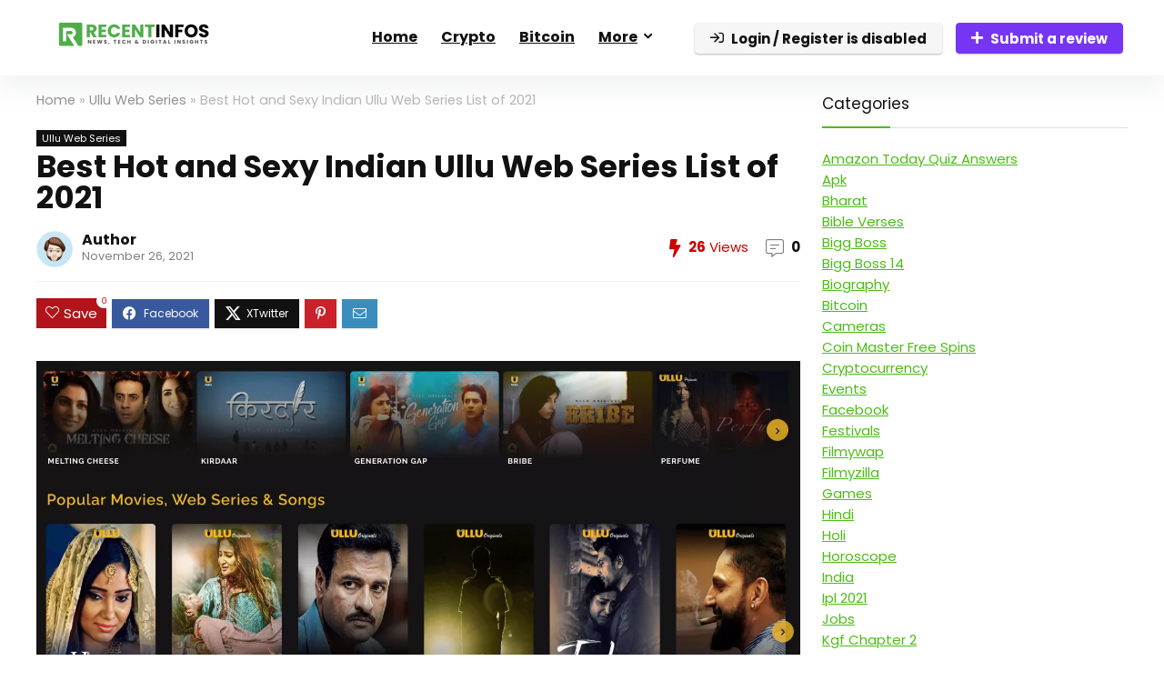

--- FILE ---
content_type: text/html; charset=UTF-8
request_url: https://www.recentinfos.in/best-hot-and-sexy-indian-ullu-web-series-list-of-2021/
body_size: 26112
content:
<!DOCTYPE html>
<html lang="en-US">
<head>
<meta charset="UTF-8" />
<meta name="viewport" content="width=device-width, initial-scale=1.0" />
<!-- feeds & pingback -->
<link rel="profile" href="http://gmpg.org/xfn/11" />
<link rel="pingback" href="https://www.recentinfos.in/xmlrpc.php" />
<title>Best Hot and Sexy Indian Ullu Web Series List of 2021 &#8211; RecentInfos</title>
<meta name='robots' content='max-image-preview:large' />
<link rel='dns-prefetch' href='//fonts.googleapis.com' />
<link rel="alternate" type="application/rss+xml" title="RecentInfos &raquo; Feed" href="https://www.recentinfos.in/feed/" />
<link rel="alternate" type="application/rss+xml" title="RecentInfos &raquo; Comments Feed" href="https://www.recentinfos.in/comments/feed/" />
<link rel="alternate" type="application/rss+xml" title="RecentInfos &raquo; Best Hot and Sexy Indian Ullu Web Series List of 2021 Comments Feed" href="https://www.recentinfos.in/best-hot-and-sexy-indian-ullu-web-series-list-of-2021/feed/" />
<link rel="alternate" title="oEmbed (JSON)" type="application/json+oembed" href="https://www.recentinfos.in/wp-json/oembed/1.0/embed?url=https%3A%2F%2Fwww.recentinfos.in%2Fbest-hot-and-sexy-indian-ullu-web-series-list-of-2021%2F" />
<link rel="alternate" title="oEmbed (XML)" type="text/xml+oembed" href="https://www.recentinfos.in/wp-json/oembed/1.0/embed?url=https%3A%2F%2Fwww.recentinfos.in%2Fbest-hot-and-sexy-indian-ullu-web-series-list-of-2021%2F&#038;format=xml" />
<style id='wp-img-auto-sizes-contain-inline-css' type='text/css'>
img:is([sizes=auto i],[sizes^="auto," i]){contain-intrinsic-size:3000px 1500px}
/*# sourceURL=wp-img-auto-sizes-contain-inline-css */
</style>
<link rel='stylesheet' id='rhstyle-css' href='https://www.recentinfos.in/wp-content/themes/rehub-theme/style.css?ver=19.9.9.2' type='text/css' media='all' />
<link rel='stylesheet' id='rhslidingpanel-css' href='https://www.recentinfos.in/wp-content/themes/rehub-theme/css/slidingpanel.css?ver=1.0' type='text/css' media='all' />
<link rel='stylesheet' id='rhcompare-css' href='https://www.recentinfos.in/wp-content/themes/rehub-theme/css/dynamiccomparison.css?ver=1.3' type='text/css' media='all' />
<style id='wp-emoji-styles-inline-css' type='text/css'>

	img.wp-smiley, img.emoji {
		display: inline !important;
		border: none !important;
		box-shadow: none !important;
		height: 1em !important;
		width: 1em !important;
		margin: 0 0.07em !important;
		vertical-align: -0.1em !important;
		background: none !important;
		padding: 0 !important;
	}
/*# sourceURL=wp-emoji-styles-inline-css */
</style>
<link rel='stylesheet' id='wp-block-library-css' href='https://www.recentinfos.in/wp-includes/css/dist/block-library/style.min.css?ver=6.9' type='text/css' media='all' />
<style id='global-styles-inline-css' type='text/css'>
:root{--wp--preset--aspect-ratio--square: 1;--wp--preset--aspect-ratio--4-3: 4/3;--wp--preset--aspect-ratio--3-4: 3/4;--wp--preset--aspect-ratio--3-2: 3/2;--wp--preset--aspect-ratio--2-3: 2/3;--wp--preset--aspect-ratio--16-9: 16/9;--wp--preset--aspect-ratio--9-16: 9/16;--wp--preset--color--black: #000000;--wp--preset--color--cyan-bluish-gray: #abb8c3;--wp--preset--color--white: #ffffff;--wp--preset--color--pale-pink: #f78da7;--wp--preset--color--vivid-red: #cf2e2e;--wp--preset--color--luminous-vivid-orange: #ff6900;--wp--preset--color--luminous-vivid-amber: #fcb900;--wp--preset--color--light-green-cyan: #7bdcb5;--wp--preset--color--vivid-green-cyan: #00d084;--wp--preset--color--pale-cyan-blue: #8ed1fc;--wp--preset--color--vivid-cyan-blue: #0693e3;--wp--preset--color--vivid-purple: #9b51e0;--wp--preset--color--main: var(--rehub-main-color);--wp--preset--color--secondary: var(--rehub-sec-color);--wp--preset--color--buttonmain: var(--rehub-main-btn-bg);--wp--preset--color--cyan-grey: #abb8c3;--wp--preset--color--orange-light: #fcb900;--wp--preset--color--red: #cf2e2e;--wp--preset--color--red-bright: #f04057;--wp--preset--color--vivid-green: #00d084;--wp--preset--color--orange: #ff6900;--wp--preset--color--blue: #0693e3;--wp--preset--gradient--vivid-cyan-blue-to-vivid-purple: linear-gradient(135deg,rgb(6,147,227) 0%,rgb(155,81,224) 100%);--wp--preset--gradient--light-green-cyan-to-vivid-green-cyan: linear-gradient(135deg,rgb(122,220,180) 0%,rgb(0,208,130) 100%);--wp--preset--gradient--luminous-vivid-amber-to-luminous-vivid-orange: linear-gradient(135deg,rgb(252,185,0) 0%,rgb(255,105,0) 100%);--wp--preset--gradient--luminous-vivid-orange-to-vivid-red: linear-gradient(135deg,rgb(255,105,0) 0%,rgb(207,46,46) 100%);--wp--preset--gradient--very-light-gray-to-cyan-bluish-gray: linear-gradient(135deg,rgb(238,238,238) 0%,rgb(169,184,195) 100%);--wp--preset--gradient--cool-to-warm-spectrum: linear-gradient(135deg,rgb(74,234,220) 0%,rgb(151,120,209) 20%,rgb(207,42,186) 40%,rgb(238,44,130) 60%,rgb(251,105,98) 80%,rgb(254,248,76) 100%);--wp--preset--gradient--blush-light-purple: linear-gradient(135deg,rgb(255,206,236) 0%,rgb(152,150,240) 100%);--wp--preset--gradient--blush-bordeaux: linear-gradient(135deg,rgb(254,205,165) 0%,rgb(254,45,45) 50%,rgb(107,0,62) 100%);--wp--preset--gradient--luminous-dusk: linear-gradient(135deg,rgb(255,203,112) 0%,rgb(199,81,192) 50%,rgb(65,88,208) 100%);--wp--preset--gradient--pale-ocean: linear-gradient(135deg,rgb(255,245,203) 0%,rgb(182,227,212) 50%,rgb(51,167,181) 100%);--wp--preset--gradient--electric-grass: linear-gradient(135deg,rgb(202,248,128) 0%,rgb(113,206,126) 100%);--wp--preset--gradient--midnight: linear-gradient(135deg,rgb(2,3,129) 0%,rgb(40,116,252) 100%);--wp--preset--font-size--small: 13px;--wp--preset--font-size--medium: 20px;--wp--preset--font-size--large: 36px;--wp--preset--font-size--x-large: 42px;--wp--preset--font-family--system-font: -apple-system,BlinkMacSystemFont,"Segoe UI",Roboto,Oxygen-Sans,Ubuntu,Cantarell,"Helvetica Neue",sans-serif;--wp--preset--font-family--rh-nav-font: var(--rehub-nav-font,-apple-system,BlinkMacSystemFont,"Segoe UI",Roboto,Oxygen-Sans,Ubuntu,Cantarell,"Helvetica Neue",sans-serif);--wp--preset--font-family--rh-head-font: var(--rehub-head-font,-apple-system,BlinkMacSystemFont,"Segoe UI",Roboto,Oxygen-Sans,Ubuntu,Cantarell,"Helvetica Neue",sans-serif);--wp--preset--font-family--rh-btn-font: var(--rehub-btn-font,-apple-system,BlinkMacSystemFont,"Segoe UI",Roboto,Oxygen-Sans,Ubuntu,Cantarell,"Helvetica Neue",sans-serif);--wp--preset--font-family--rh-body-font: var(--rehub-body-font,-apple-system,BlinkMacSystemFont,"Segoe UI",Roboto,Oxygen-Sans,Ubuntu,Cantarell,"Helvetica Neue",sans-serif);--wp--preset--spacing--20: 0.44rem;--wp--preset--spacing--30: 0.67rem;--wp--preset--spacing--40: 1rem;--wp--preset--spacing--50: 1.5rem;--wp--preset--spacing--60: 2.25rem;--wp--preset--spacing--70: 3.38rem;--wp--preset--spacing--80: 5.06rem;--wp--preset--shadow--natural: 6px 6px 9px rgba(0, 0, 0, 0.2);--wp--preset--shadow--deep: 12px 12px 50px rgba(0, 0, 0, 0.4);--wp--preset--shadow--sharp: 6px 6px 0px rgba(0, 0, 0, 0.2);--wp--preset--shadow--outlined: 6px 6px 0px -3px rgb(255, 255, 255), 6px 6px rgb(0, 0, 0);--wp--preset--shadow--crisp: 6px 6px 0px rgb(0, 0, 0);}:root { --wp--style--global--content-size: 760px;--wp--style--global--wide-size: 1200px; }:where(body) { margin: 0; }.wp-site-blocks > .alignleft { float: left; margin-right: 2em; }.wp-site-blocks > .alignright { float: right; margin-left: 2em; }.wp-site-blocks > .aligncenter { justify-content: center; margin-left: auto; margin-right: auto; }:where(.is-layout-flex){gap: 0.5em;}:where(.is-layout-grid){gap: 0.5em;}.is-layout-flow > .alignleft{float: left;margin-inline-start: 0;margin-inline-end: 2em;}.is-layout-flow > .alignright{float: right;margin-inline-start: 2em;margin-inline-end: 0;}.is-layout-flow > .aligncenter{margin-left: auto !important;margin-right: auto !important;}.is-layout-constrained > .alignleft{float: left;margin-inline-start: 0;margin-inline-end: 2em;}.is-layout-constrained > .alignright{float: right;margin-inline-start: 2em;margin-inline-end: 0;}.is-layout-constrained > .aligncenter{margin-left: auto !important;margin-right: auto !important;}.is-layout-constrained > :where(:not(.alignleft):not(.alignright):not(.alignfull)){max-width: var(--wp--style--global--content-size);margin-left: auto !important;margin-right: auto !important;}.is-layout-constrained > .alignwide{max-width: var(--wp--style--global--wide-size);}body .is-layout-flex{display: flex;}.is-layout-flex{flex-wrap: wrap;align-items: center;}.is-layout-flex > :is(*, div){margin: 0;}body .is-layout-grid{display: grid;}.is-layout-grid > :is(*, div){margin: 0;}body{padding-top: 0px;padding-right: 0px;padding-bottom: 0px;padding-left: 0px;}a:where(:not(.wp-element-button)){text-decoration: none;}h1{font-size: 29px;line-height: 34px;margin-top: 10px;margin-bottom: 31px;}h2{font-size: 25px;line-height: 31px;margin-top: 10px;margin-bottom: 31px;}h3{font-size: 20px;line-height: 28px;margin-top: 10px;margin-bottom: 25px;}h4{font-size: 18px;line-height: 24px;margin-top: 10px;margin-bottom: 18px;}h5{font-size: 16px;line-height: 20px;margin-top: 10px;margin-bottom: 15px;}h6{font-size: 14px;line-height: 20px;margin-top: 0px;margin-bottom: 10px;}:root :where(.wp-element-button, .wp-block-button__link){background-color: #32373c;border-width: 0;color: #fff;font-family: inherit;font-size: inherit;font-style: inherit;font-weight: inherit;letter-spacing: inherit;line-height: inherit;padding-top: calc(0.667em + 2px);padding-right: calc(1.333em + 2px);padding-bottom: calc(0.667em + 2px);padding-left: calc(1.333em + 2px);text-decoration: none;text-transform: inherit;}.has-black-color{color: var(--wp--preset--color--black) !important;}.has-cyan-bluish-gray-color{color: var(--wp--preset--color--cyan-bluish-gray) !important;}.has-white-color{color: var(--wp--preset--color--white) !important;}.has-pale-pink-color{color: var(--wp--preset--color--pale-pink) !important;}.has-vivid-red-color{color: var(--wp--preset--color--vivid-red) !important;}.has-luminous-vivid-orange-color{color: var(--wp--preset--color--luminous-vivid-orange) !important;}.has-luminous-vivid-amber-color{color: var(--wp--preset--color--luminous-vivid-amber) !important;}.has-light-green-cyan-color{color: var(--wp--preset--color--light-green-cyan) !important;}.has-vivid-green-cyan-color{color: var(--wp--preset--color--vivid-green-cyan) !important;}.has-pale-cyan-blue-color{color: var(--wp--preset--color--pale-cyan-blue) !important;}.has-vivid-cyan-blue-color{color: var(--wp--preset--color--vivid-cyan-blue) !important;}.has-vivid-purple-color{color: var(--wp--preset--color--vivid-purple) !important;}.has-main-color{color: var(--wp--preset--color--main) !important;}.has-secondary-color{color: var(--wp--preset--color--secondary) !important;}.has-buttonmain-color{color: var(--wp--preset--color--buttonmain) !important;}.has-cyan-grey-color{color: var(--wp--preset--color--cyan-grey) !important;}.has-orange-light-color{color: var(--wp--preset--color--orange-light) !important;}.has-red-color{color: var(--wp--preset--color--red) !important;}.has-red-bright-color{color: var(--wp--preset--color--red-bright) !important;}.has-vivid-green-color{color: var(--wp--preset--color--vivid-green) !important;}.has-orange-color{color: var(--wp--preset--color--orange) !important;}.has-blue-color{color: var(--wp--preset--color--blue) !important;}.has-black-background-color{background-color: var(--wp--preset--color--black) !important;}.has-cyan-bluish-gray-background-color{background-color: var(--wp--preset--color--cyan-bluish-gray) !important;}.has-white-background-color{background-color: var(--wp--preset--color--white) !important;}.has-pale-pink-background-color{background-color: var(--wp--preset--color--pale-pink) !important;}.has-vivid-red-background-color{background-color: var(--wp--preset--color--vivid-red) !important;}.has-luminous-vivid-orange-background-color{background-color: var(--wp--preset--color--luminous-vivid-orange) !important;}.has-luminous-vivid-amber-background-color{background-color: var(--wp--preset--color--luminous-vivid-amber) !important;}.has-light-green-cyan-background-color{background-color: var(--wp--preset--color--light-green-cyan) !important;}.has-vivid-green-cyan-background-color{background-color: var(--wp--preset--color--vivid-green-cyan) !important;}.has-pale-cyan-blue-background-color{background-color: var(--wp--preset--color--pale-cyan-blue) !important;}.has-vivid-cyan-blue-background-color{background-color: var(--wp--preset--color--vivid-cyan-blue) !important;}.has-vivid-purple-background-color{background-color: var(--wp--preset--color--vivid-purple) !important;}.has-main-background-color{background-color: var(--wp--preset--color--main) !important;}.has-secondary-background-color{background-color: var(--wp--preset--color--secondary) !important;}.has-buttonmain-background-color{background-color: var(--wp--preset--color--buttonmain) !important;}.has-cyan-grey-background-color{background-color: var(--wp--preset--color--cyan-grey) !important;}.has-orange-light-background-color{background-color: var(--wp--preset--color--orange-light) !important;}.has-red-background-color{background-color: var(--wp--preset--color--red) !important;}.has-red-bright-background-color{background-color: var(--wp--preset--color--red-bright) !important;}.has-vivid-green-background-color{background-color: var(--wp--preset--color--vivid-green) !important;}.has-orange-background-color{background-color: var(--wp--preset--color--orange) !important;}.has-blue-background-color{background-color: var(--wp--preset--color--blue) !important;}.has-black-border-color{border-color: var(--wp--preset--color--black) !important;}.has-cyan-bluish-gray-border-color{border-color: var(--wp--preset--color--cyan-bluish-gray) !important;}.has-white-border-color{border-color: var(--wp--preset--color--white) !important;}.has-pale-pink-border-color{border-color: var(--wp--preset--color--pale-pink) !important;}.has-vivid-red-border-color{border-color: var(--wp--preset--color--vivid-red) !important;}.has-luminous-vivid-orange-border-color{border-color: var(--wp--preset--color--luminous-vivid-orange) !important;}.has-luminous-vivid-amber-border-color{border-color: var(--wp--preset--color--luminous-vivid-amber) !important;}.has-light-green-cyan-border-color{border-color: var(--wp--preset--color--light-green-cyan) !important;}.has-vivid-green-cyan-border-color{border-color: var(--wp--preset--color--vivid-green-cyan) !important;}.has-pale-cyan-blue-border-color{border-color: var(--wp--preset--color--pale-cyan-blue) !important;}.has-vivid-cyan-blue-border-color{border-color: var(--wp--preset--color--vivid-cyan-blue) !important;}.has-vivid-purple-border-color{border-color: var(--wp--preset--color--vivid-purple) !important;}.has-main-border-color{border-color: var(--wp--preset--color--main) !important;}.has-secondary-border-color{border-color: var(--wp--preset--color--secondary) !important;}.has-buttonmain-border-color{border-color: var(--wp--preset--color--buttonmain) !important;}.has-cyan-grey-border-color{border-color: var(--wp--preset--color--cyan-grey) !important;}.has-orange-light-border-color{border-color: var(--wp--preset--color--orange-light) !important;}.has-red-border-color{border-color: var(--wp--preset--color--red) !important;}.has-red-bright-border-color{border-color: var(--wp--preset--color--red-bright) !important;}.has-vivid-green-border-color{border-color: var(--wp--preset--color--vivid-green) !important;}.has-orange-border-color{border-color: var(--wp--preset--color--orange) !important;}.has-blue-border-color{border-color: var(--wp--preset--color--blue) !important;}.has-vivid-cyan-blue-to-vivid-purple-gradient-background{background: var(--wp--preset--gradient--vivid-cyan-blue-to-vivid-purple) !important;}.has-light-green-cyan-to-vivid-green-cyan-gradient-background{background: var(--wp--preset--gradient--light-green-cyan-to-vivid-green-cyan) !important;}.has-luminous-vivid-amber-to-luminous-vivid-orange-gradient-background{background: var(--wp--preset--gradient--luminous-vivid-amber-to-luminous-vivid-orange) !important;}.has-luminous-vivid-orange-to-vivid-red-gradient-background{background: var(--wp--preset--gradient--luminous-vivid-orange-to-vivid-red) !important;}.has-very-light-gray-to-cyan-bluish-gray-gradient-background{background: var(--wp--preset--gradient--very-light-gray-to-cyan-bluish-gray) !important;}.has-cool-to-warm-spectrum-gradient-background{background: var(--wp--preset--gradient--cool-to-warm-spectrum) !important;}.has-blush-light-purple-gradient-background{background: var(--wp--preset--gradient--blush-light-purple) !important;}.has-blush-bordeaux-gradient-background{background: var(--wp--preset--gradient--blush-bordeaux) !important;}.has-luminous-dusk-gradient-background{background: var(--wp--preset--gradient--luminous-dusk) !important;}.has-pale-ocean-gradient-background{background: var(--wp--preset--gradient--pale-ocean) !important;}.has-electric-grass-gradient-background{background: var(--wp--preset--gradient--electric-grass) !important;}.has-midnight-gradient-background{background: var(--wp--preset--gradient--midnight) !important;}.has-small-font-size{font-size: var(--wp--preset--font-size--small) !important;}.has-medium-font-size{font-size: var(--wp--preset--font-size--medium) !important;}.has-large-font-size{font-size: var(--wp--preset--font-size--large) !important;}.has-x-large-font-size{font-size: var(--wp--preset--font-size--x-large) !important;}.has-system-font-font-family{font-family: var(--wp--preset--font-family--system-font) !important;}.has-rh-nav-font-font-family{font-family: var(--wp--preset--font-family--rh-nav-font) !important;}.has-rh-head-font-font-family{font-family: var(--wp--preset--font-family--rh-head-font) !important;}.has-rh-btn-font-font-family{font-family: var(--wp--preset--font-family--rh-btn-font) !important;}.has-rh-body-font-font-family{font-family: var(--wp--preset--font-family--rh-body-font) !important;}
:where(.wp-block-post-template.is-layout-flex){gap: 1.25em;}:where(.wp-block-post-template.is-layout-grid){gap: 1.25em;}
:where(.wp-block-term-template.is-layout-flex){gap: 1.25em;}:where(.wp-block-term-template.is-layout-grid){gap: 1.25em;}
:where(.wp-block-columns.is-layout-flex){gap: 2em;}:where(.wp-block-columns.is-layout-grid){gap: 2em;}
:root :where(.wp-block-pullquote){font-size: 1.5em;line-height: 1.6;}
:root :where(.wp-block-post-title){margin-top: 4px;margin-right: 0;margin-bottom: 15px;margin-left: 0;}
:root :where(.wp-block-image){margin-top: 0px;margin-bottom: 31px;}
:root :where(.wp-block-media-text){margin-top: 0px;margin-bottom: 31px;}
:root :where(.wp-block-post-content){font-size: 16px;line-height: 28px;}
/*# sourceURL=global-styles-inline-css */
</style>
<link rel='stylesheet' id='Poppins-css' href='//fonts.googleapis.com/css?family=Poppins%3A700%2Cnormal&#038;subset=latin&#038;ver=6.9' type='text/css' media='all' />
<link rel='stylesheet' id='eggrehub-css' href='https://www.recentinfos.in/wp-content/themes/rehub-theme/css/eggrehub.css?ver=19.9.9.2' type='text/css' media='all' />
<link rel='stylesheet' id='rehubicons-css' href='https://www.recentinfos.in/wp-content/themes/rehub-theme/iconstyle.css?ver=19.9.9.2' type='text/css' media='all' />
<link rel='stylesheet' id='rhelementor-css' href='https://www.recentinfos.in/wp-content/themes/rehub-theme/css/elementor.css?ver=1.0' type='text/css' media='all' />
<link rel='stylesheet' id='rhsingle-css' href='https://www.recentinfos.in/wp-content/themes/rehub-theme/css/single.css?ver=1.1' type='text/css' media='all' />
<script type="text/javascript" src="https://www.recentinfos.in/wp-includes/js/jquery/jquery.min.js?ver=3.7.1" id="jquery-core-js"></script>
<script type="text/javascript" src="https://www.recentinfos.in/wp-includes/js/jquery/jquery-migrate.min.js?ver=3.4.1" id="jquery-migrate-js"></script>
<script type="text/javascript" id="rehub-postview-js-extra">
/* <![CDATA[ */
var postviewvar = {"rhpost_ajax_url":"https://www.recentinfos.in/wp-content/plugins/rehub-framework/includes/rehub_ajax.php","post_id":"6244"};
//# sourceURL=rehub-postview-js-extra
/* ]]> */
</script>
<script type="text/javascript" src="https://www.recentinfos.in/wp-content/plugins/rehub-framework/assets/js/postviews.js?ver=6.9" id="rehub-postview-js"></script>
<link rel="https://api.w.org/" href="https://www.recentinfos.in/wp-json/" /><link rel="alternate" title="JSON" type="application/json" href="https://www.recentinfos.in/wp-json/wp/v2/posts/6244" /><link rel="EditURI" type="application/rsd+xml" title="RSD" href="https://www.recentinfos.in/xmlrpc.php?rsd" />
<meta name="generator" content="WordPress 6.9" />
<link rel="canonical" href="https://www.recentinfos.in/best-hot-and-sexy-indian-ullu-web-series-list-of-2021/" />
<link rel='shortlink' href='https://www.recentinfos.in/?p=6244' />
<link rel="preload" href="https://www.recentinfos.in/wp-content/themes/rehub-theme/fonts/rhicons.woff2?3oibrk" as="font" type="font/woff2" crossorigin="crossorigin"><style type="text/css"> .logo_section_wrap{box-shadow:0 15px 30px 0 rgba(119,123,146,0.1)}nav.top_menu > ul > li,.main-nav.dark_style nav.top_menu>ul>li{border:none;}.dl-menuwrapper li a,nav.top_menu > ul > li > a,#re_menu_near_logo li,#re_menu_near_logo li{font-family:"Poppins",trebuchet ms !important;font-weight:700;font-style:normal;}:root{--rehub-nav-font:Poppins;}.rehub_feat_block div.offer_title,.rh_wrapper_video_playlist .rh_video_title_and_time .rh_video_title,.main_slider .flex-overlay h2,.related_articles ul li > a,h1,h2,h3,h4,h5,h6,.widget .title,.title h1,.title h5,.related_articles .related_title,#comments .title_comments,.commentlist .comment-author .fn,.commentlist .comment-author .fn a,.rate_bar_wrap .review-top .review-text span.review-header,.wpsm-numbox.wpsm-style6 span.num,.wpsm-numbox.wpsm-style5 span.num,.rehub-main-font,.logo .textlogo,.wp-block-quote.is-style-large,.comment-respond h3,.related_articles .related_title,.re_title_inmodal{font-family:"Poppins",trebuchet ms;font-style:normal;}.main_slider .flex-overlay h2,h1,h2,h3,h4,h5,h6,.title h1,.title h5,.comment-respond h3{font-weight:700;}:root{--rehub-head-font:Poppins;}.sidebar,.rehub-body-font,body{font-family:"Poppins",arial !important;font-weight:normal;font-style:normal;}:root{--rehub-body-font:Poppins;} .widget .title:after{border-bottom:2px solid #4dbc15;}.rehub-main-color-border,nav.top_menu > ul > li.vertical-menu.border-main-color .sub-menu,.rh-main-bg-hover:hover,.wp-block-quote,ul.def_btn_link_tabs li.active a,.wp-block-pullquote{border-color:#4dbc15;}.wpsm_promobox.rehub_promobox{border-left-color:#4dbc15!important;}.color_link{color:#4dbc15 !important;}.featured_slider:hover .score,article.post .wpsm_toplist_heading:before{border-color:#4dbc15;}.btn_more:hover,.tw-pagination .current{border:1px solid #4dbc15;color:#fff}.rehub_woo_review .rehub_woo_tabs_menu li.current{border-top:3px solid #4dbc15;}.gallery-pics .gp-overlay{box-shadow:0 0 0 4px #4dbc15 inset;}.post .rehub_woo_tabs_menu li.current,.woocommerce div.product .woocommerce-tabs ul.tabs li.active{border-top:2px solid #4dbc15;}.rething_item a.cat{border-bottom-color:#4dbc15}nav.top_menu ul li ul.sub-menu{border-bottom:2px solid #4dbc15;}.widget.deal_daywoo,.elementor-widget-wpsm_woofeatured .deal_daywoo{border:3px solid #4dbc15;padding:20px;background:#fff;}.deal_daywoo .wpsm-bar-bar{background-color:#4dbc15 !important} #buddypress div.item-list-tabs ul li.selected a span,#buddypress div.item-list-tabs ul li.current a span,#buddypress div.item-list-tabs ul li a span,.user-profile-div .user-menu-tab > li.active > a,.user-profile-div .user-menu-tab > li.active > a:focus,.user-profile-div .user-menu-tab > li.active > a:hover,.news_in_thumb:hover a.rh-label-string,.news_out_thumb:hover a.rh-label-string,.col-feat-grid:hover a.rh-label-string,.carousel-style-deal .re_carousel .controls,.re_carousel .controls:hover,.openedprevnext .postNavigation .postnavprev,.postNavigation .postnavprev:hover,.top_chart_pagination a.selected,.flex-control-paging li a.flex-active,.flex-control-paging li a:hover,.btn_more:hover,body .tabs-menu li:hover,body .tabs-menu li.current,.featured_slider:hover .score,#bbp_user_edit_submit,.bbp-topic-pagination a,.bbp-topic-pagination a,.custom-checkbox label.checked:after,.slider_post .caption,ul.postpagination li.active a,ul.postpagination li:hover a,ul.postpagination li a:focus,.top_theme h5 strong,.re_carousel .text:after,#topcontrol:hover,.main_slider .flex-overlay:hover a.read-more,.rehub_chimp #mc_embed_signup input#mc-embedded-subscribe,#rank_1.rank_count,#toplistmenu > ul li:before,.rehub_chimp:before,.wpsm-members > strong:first-child,.r_catbox_btn,.wpcf7 .wpcf7-submit,.wpsm_pretty_hover li:hover,.wpsm_pretty_hover li.current,.rehub-main-color-bg,.togglegreedybtn:after,.rh-bg-hover-color:hover a.rh-label-string,.rh-main-bg-hover:hover,.rh_wrapper_video_playlist .rh_video_currently_playing,.rh_wrapper_video_playlist .rh_video_currently_playing.rh_click_video:hover,.rtmedia-list-item .rtmedia-album-media-count,.tw-pagination .current,.dokan-dashboard .dokan-dash-sidebar ul.dokan-dashboard-menu li.active,.dokan-dashboard .dokan-dash-sidebar ul.dokan-dashboard-menu li:hover,.dokan-dashboard .dokan-dash-sidebar ul.dokan-dashboard-menu li.dokan-common-links a:hover,#ywqa-submit-question,.woocommerce .widget_price_filter .ui-slider .ui-slider-range,.rh-hov-bor-line > a:after,nav.top_menu > ul:not(.off-canvas) > li > a:after,.rh-border-line:after,.wpsm-table.wpsm-table-main-color table tr th,.rh-hov-bg-main-slide:before,.rh-hov-bg-main-slidecol .col_item:before,.mvx-tablink.active::before{background:#4dbc15;}@media (max-width:767px){.postNavigation .postnavprev{background:#4dbc15;}}.rh-main-bg-hover:hover,.rh-main-bg-hover:hover .whitehovered,.user-profile-div .user-menu-tab > li.active > a{color:#fff !important} a,.carousel-style-deal .deal-item .priced_block .price_count ins,nav.top_menu ul li.menu-item-has-children ul li.menu-item-has-children > a:before,.flexslider .fa-pulse,.footer-bottom .widget .f_menu li a:hover,.comment_form h3 a,.bbp-body li.bbp-forum-info > a:hover,.bbp-body li.bbp-topic-title > a:hover,#subscription-toggle a:before,#favorite-toggle a:before,.aff_offer_links .aff_name a,.rh-deal-price,.commentlist .comment-content small a,.related_articles .title_cat_related a,article em.emph,.campare_table table.one td strong.red,.sidebar .tabs-item .detail p a,.footer-bottom .widget .title span,footer p a,.welcome-frase strong,article.post .wpsm_toplist_heading:before,.post a.color_link,.categoriesbox:hover h3 a:after,.bbp-body li.bbp-forum-info > a,.bbp-body li.bbp-topic-title > a,.widget .title i,.woocommerce-MyAccount-navigation ul li.is-active a,.category-vendormenu li.current a,.deal_daywoo .title,.rehub-main-color,.wpsm_pretty_colored ul li.current a,.wpsm_pretty_colored ul li.current,.rh-heading-hover-color:hover h2 a,.rh-heading-hover-color:hover h3 a,.rh-heading-hover-color:hover h4 a,.rh-heading-hover-color:hover h5 a,.rh-heading-hover-color:hover h3,.rh-heading-hover-color:hover h2,.rh-heading-hover-color:hover h4,.rh-heading-hover-color:hover h5,.rh-heading-hover-color:hover .rh-heading-hover-item a,.rh-heading-icon:before,.widget_layered_nav ul li.chosen a:before,.wp-block-quote.is-style-large p,ul.page-numbers li span.current,ul.page-numbers li a:hover,ul.page-numbers li.active a,.page-link > span:not(.page-link-title),blockquote:not(.wp-block-quote) p,span.re_filtersort_btn:hover,span.active.re_filtersort_btn,.deal_daywoo .price,div.sortingloading:after{color:#4dbc15;} .page-link > span:not(.page-link-title),.widget.widget_affegg_widget .title,.widget.top_offers .title,.widget.cegg_widget_products .title,header .header_first_style .search form.search-form [type="submit"],header .header_eight_style .search form.search-form [type="submit"],.filter_home_pick span.active,.filter_home_pick span:hover,.filter_product_pick span.active,.filter_product_pick span:hover,.rh_tab_links a.active,.rh_tab_links a:hover,.wcv-navigation ul.menu li.active,.wcv-navigation ul.menu li:hover a,form.search-form [type="submit"],.rehub-sec-color-bg,input#ywqa-submit-question,input#ywqa-send-answer,.woocommerce button.button.alt,.tabsajax span.active.re_filtersort_btn,.wpsm-table.wpsm-table-sec-color table tr th,.rh-slider-arrow,.rh-hov-bg-sec-slide:before,.rh-hov-bg-sec-slidecol .col_item:before{background:#000000 !important;color:#fff !important;outline:0}.widget.widget_affegg_widget .title:after,.widget.top_offers .title:after,.widget.cegg_widget_products .title:after{border-top-color:#000000 !important;}.page-link > span:not(.page-link-title){border:1px solid #000000;}.page-link > span:not(.page-link-title),.header_first_style .search form.search-form [type="submit"] i{color:#fff !important;}.rh_tab_links a.active,.rh_tab_links a:hover,.rehub-sec-color-border,nav.top_menu > ul > li.vertical-menu.border-sec-color > .sub-menu,body .rh-slider-thumbs-item--active{border-color:#000000}.rh_wrapper_video_playlist .rh_video_currently_playing,.rh_wrapper_video_playlist .rh_video_currently_playing.rh_click_video:hover{background-color:#000000;box-shadow:1200px 0 0 #000000 inset;}.rehub-sec-color{color:#000000} form.search-form input[type="text"]{border-radius:4px}.news .priced_block .price_count,.blog_string .priced_block .price_count,.main_slider .price_count{margin-right:5px}.right_aff .priced_block .btn_offer_block,.right_aff .priced_block .price_count{border-radius:0 !important}form.search-form.product-search-form input[type="text"]{border-radius:4px 0 0 4px;}form.search-form [type="submit"]{border-radius:0 4px 4px 0;}.rtl form.search-form.product-search-form input[type="text"]{border-radius:0 4px 4px 0;}.rtl form.search-form [type="submit"]{border-radius:4px 0 0 4px;}.price_count,.rehub_offer_coupon,#buddypress .dir-search input[type=text],.gmw-form-wrapper input[type=text],.gmw-form-wrapper select,#buddypress a.button,.btn_more,#main_header .wpsm-button,#rh-header-cover-image .wpsm-button,#wcvendor_image_bg .wpsm-button,input[type="text"],textarea,input[type="tel"],input[type="password"],input[type="email"],input[type="url"],input[type="number"],.def_btn,input[type="submit"],input[type="button"],input[type="reset"],.rh_offer_list .offer_thumb .deal_img_wrap,.grid_onsale,.rehub-main-smooth,.re_filter_instore span.re_filtersort_btn:hover,.re_filter_instore span.active.re_filtersort_btn,#buddypress .standard-form input[type=text],#buddypress .standard-form textarea,.blacklabelprice{border-radius:4px}.news-community,.woocommerce .products.grid_woo .product,.rehub_chimp #mc_embed_signup input.email,#mc_embed_signup input#mc-embedded-subscribe,.rh_offer_list,.woo-tax-logo,#buddypress div.item-list-tabs ul li a,#buddypress form#whats-new-form,#buddypress div#invite-list,#buddypress #send-reply div.message-box,.rehub-sec-smooth,.rate-bar-bar,.rate-bar,#wcfm-main-contentainer #wcfm-content,.wcfm_welcomebox_header{border-radius:5px}#rhSplashSearch form.search-form input[type="text"],#rhSplashSearch form.search-form [type="submit"]{border-radius:0 !important} .woocommerce .woo-button-area .masked_coupon,.woocommerce a.woo_loop_btn,.woocommerce .button.checkout,.woocommerce input.button.alt,.woocommerce a.add_to_cart_button:not(.flat-woo-btn),.woocommerce-page a.add_to_cart_button:not(.flat-woo-btn),.woocommerce .single_add_to_cart_button,.woocommerce div.product form.cart .button,.woocommerce .checkout-button.button,.priced_block .btn_offer_block,.priced_block .button,.rh-deal-compact-btn,input.mdf_button,#buddypress input[type="submit"],#buddypress input[type="button"],#buddypress input[type="reset"],#buddypress button.submit,.wpsm-button.rehub_main_btn,.wcv-grid a.button,input.gmw-submit,#ws-plugin--s2member-profile-submit,#rtmedia_create_new_album,input[type="submit"].dokan-btn-theme,a.dokan-btn-theme,.dokan-btn-theme,#wcfm_membership_container a.wcfm_submit_button,.woocommerce button.button,.rehub-main-btn-bg,.woocommerce #payment #place_order,.wc-block-grid__product-add-to-cart.wp-block-button .wp-block-button__link{background:none #7635f3 !important;color:#ffffff !important;fill:#ffffff !important;border:none !important;text-decoration:none !important;outline:0;box-shadow:-1px 6px 19px rgba(118,53,243,0.2) !important;border-radius:4px !important;}.rehub-main-btn-bg > a{color:#ffffff !important;}.woocommerce a.woo_loop_btn:hover,.woocommerce .button.checkout:hover,.woocommerce input.button.alt:hover,.woocommerce a.add_to_cart_button:not(.flat-woo-btn):hover,.woocommerce-page a.add_to_cart_button:not(.flat-woo-btn):hover,.woocommerce a.single_add_to_cart_button:hover,.woocommerce-page a.single_add_to_cart_button:hover,.woocommerce div.product form.cart .button:hover,.woocommerce-page div.product form.cart .button:hover,.woocommerce .checkout-button.button:hover,.priced_block .btn_offer_block:hover,.wpsm-button.rehub_main_btn:hover,#buddypress input[type="submit"]:hover,#buddypress input[type="button"]:hover,#buddypress input[type="reset"]:hover,#buddypress button.submit:hover,.small_post .btn:hover,.ap-pro-form-field-wrapper input[type="submit"]:hover,.wcv-grid a.button:hover,#ws-plugin--s2member-profile-submit:hover,.rething_button .btn_more:hover,#wcfm_membership_container a.wcfm_submit_button:hover,.woocommerce #payment #place_order:hover,.woocommerce button.button:hover,.rehub-main-btn-bg:hover,.rehub-main-btn-bg:hover > a,.wc-block-grid__product-add-to-cart.wp-block-button .wp-block-button__link:hover{background:none #7635f3 !important;color:#ffffff !important;border-color:transparent;box-shadow:-1px 6px 13px rgba(118,53,243,0.4) !important;}.rehub_offer_coupon:hover{border:1px dashed #7635f3;}.rehub_offer_coupon:hover i.far,.rehub_offer_coupon:hover i.fal,.rehub_offer_coupon:hover i.fas{color:#7635f3}.re_thing_btn .rehub_offer_coupon.not_masked_coupon:hover{color:#7635f3 !important}.woocommerce a.woo_loop_btn:active,.woocommerce .button.checkout:active,.woocommerce .button.alt:active,.woocommerce a.add_to_cart_button:not(.flat-woo-btn):active,.woocommerce-page a.add_to_cart_button:not(.flat-woo-btn):active,.woocommerce a.single_add_to_cart_button:active,.woocommerce-page a.single_add_to_cart_button:active,.woocommerce div.product form.cart .button:active,.woocommerce-page div.product form.cart .button:active,.woocommerce .checkout-button.button:active,.wpsm-button.rehub_main_btn:active,#buddypress input[type="submit"]:active,#buddypress input[type="button"]:active,#buddypress input[type="reset"]:active,#buddypress button.submit:active,.ap-pro-form-field-wrapper input[type="submit"]:active,.wcv-grid a.button:active,#ws-plugin--s2member-profile-submit:active,.woocommerce #payment #place_order:active,input[type="submit"].dokan-btn-theme:active,a.dokan-btn-theme:active,.dokan-btn-theme:active,.woocommerce button.button:active,.rehub-main-btn-bg:active,.wc-block-grid__product-add-to-cart.wp-block-button .wp-block-button__link:active{background:none #7635f3 !important;box-shadow:0 1px 0 #999 !important;top:2px;color:#ffffff !important;}.rehub_btn_color,.rehub_chimp_flat #mc_embed_signup input#mc-embedded-subscribe{background-color:#7635f3;border:1px solid #7635f3;color:#ffffff;text-shadow:none}.rehub_btn_color:hover{color:#ffffff;background-color:#7635f3;border:1px solid #7635f3;}.rething_button .btn_more{border:1px solid #7635f3;color:#7635f3;}.rething_button .priced_block.block_btnblock .price_count{color:#7635f3;font-weight:normal;}.widget_merchant_list .buttons_col{background-color:#7635f3 !important;}.widget_merchant_list .buttons_col a{color:#ffffff !important;}.rehub-svg-btn-fill svg{fill:#7635f3;}.rehub-svg-btn-stroke svg{stroke:#7635f3;}@media (max-width:767px){#float-panel-woo-area{border-top:1px solid #7635f3}}:root{--rehub-main-color:#4dbc15;--rehub-sec-color:#000000;--rehub-main-btn-bg:#7635f3;--rehub-link-color:#4dbc15;}</style><meta name="generator" content="Elementor 3.34.1; features: additional_custom_breakpoints; settings: css_print_method-external, google_font-enabled, font_display-swap">
			<style>
				.e-con.e-parent:nth-of-type(n+4):not(.e-lazyloaded):not(.e-no-lazyload),
				.e-con.e-parent:nth-of-type(n+4):not(.e-lazyloaded):not(.e-no-lazyload) * {
					background-image: none !important;
				}
				@media screen and (max-height: 1024px) {
					.e-con.e-parent:nth-of-type(n+3):not(.e-lazyloaded):not(.e-no-lazyload),
					.e-con.e-parent:nth-of-type(n+3):not(.e-lazyloaded):not(.e-no-lazyload) * {
						background-image: none !important;
					}
				}
				@media screen and (max-height: 640px) {
					.e-con.e-parent:nth-of-type(n+2):not(.e-lazyloaded):not(.e-no-lazyload),
					.e-con.e-parent:nth-of-type(n+2):not(.e-lazyloaded):not(.e-no-lazyload) * {
						background-image: none !important;
					}
				}
			</style>
			<link rel="icon" href="https://www.recentinfos.in/wp-content/uploads/2021/05/cropped-Untitled-design-12-32x32.png" sizes="32x32" />
<link rel="icon" href="https://www.recentinfos.in/wp-content/uploads/2021/05/cropped-Untitled-design-12-192x192.png" sizes="192x192" />
<link rel="apple-touch-icon" href="https://www.recentinfos.in/wp-content/uploads/2021/05/cropped-Untitled-design-12-180x180.png" />
<meta name="msapplication-TileImage" content="https://www.recentinfos.in/wp-content/uploads/2021/05/cropped-Untitled-design-12-270x270.png" />
</head>
<body class="wp-singular post-template-default single single-post postid-6244 single-format-standard wp-custom-logo wp-embed-responsive wp-theme-rehub-theme gspbody gspb-bodyfront noinnerpadding elementor-default elementor-kit-8857">
	

<div class="wp-block-group is-layout-flow wp-block-group-is-layout-flow"></div>
<!-- Outer Start -->
<div class="rh-outer-wrap">
    <div id="top_ankor"></div>
    <!-- HEADER -->
            <header id="main_header" class="white_style width-100p position-relative">
            <div class="header_wrap">
                                                                                    <!-- Logo section -->
<div class="rh-stickme header_five_style logo_section_wrap header_one_row">
    <div class="rh-container tabletblockdisplay mb0 disabletabletpadding">
        <div class="logo-section rh-flex-center-align tabletblockdisplay disabletabletpadding mb0">
            <div class="logo hideontablet">
                                    <a href="https://www.recentinfos.in" class="logo_image"><img src="https://www.recentinfos.in/wp-content/uploads/2026/01/Green-Modern-Letter-R-Logo-450-x-200-px.png" alt="RecentInfos" height="" width="" /></a>
                       
            </div> 
            <!-- Main Navigation -->
            <div class="main-nav mob-logo-enabled rh-flex-right-align  white_style">      
                <nav class="top_menu"><ul id="menu-primary" class="menu"><li id="menu-item-134" class="menu-item menu-item-type-custom menu-item-object-custom menu-item-home"><a href="https://www.recentinfos.in">Home</a></li>
<li id="menu-item-4798" class="menu-item menu-item-type-taxonomy menu-item-object-category"><a href="https://www.recentinfos.in/section/cryptocurrency/">Crypto</a></li>
<li id="menu-item-4451" class="menu-item menu-item-type-taxonomy menu-item-object-category"><a href="https://www.recentinfos.in/section/bitcoin/">Bitcoin</a></li>
<li id="menu-item-7258" class="menu-item menu-item-type-custom menu-item-object-custom menu-item-has-children"><a href="#">More</a>
<ul class="sub-menu">
	<li id="menu-item-7259" class="menu-item menu-item-type-taxonomy menu-item-object-category"><a href="https://www.recentinfos.in/section/quiz-answers/">Amazon Today Quiz Answers</a></li>
	<li id="menu-item-7260" class="menu-item menu-item-type-taxonomy menu-item-object-category"><a href="https://www.recentinfos.in/section/events/">Events</a></li>
	<li id="menu-item-7261" class="menu-item menu-item-type-taxonomy menu-item-object-category"><a href="https://www.recentinfos.in/section/festivals/">Festivals</a></li>
	<li id="menu-item-7262" class="menu-item menu-item-type-taxonomy menu-item-object-category menu-item-has-children"><a href="https://www.recentinfos.in/section/filmyzilla/">Filmyzilla</a>
	<ul class="sub-menu">
		<li id="menu-item-7270" class="menu-item menu-item-type-taxonomy menu-item-object-category"><a href="https://www.recentinfos.in/section/webseries/">Webseries</a></li>
	</ul>
</li>
	<li id="menu-item-7263" class="menu-item menu-item-type-taxonomy menu-item-object-category"><a href="https://www.recentinfos.in/section/india/">India</a></li>
	<li id="menu-item-7264" class="menu-item menu-item-type-taxonomy menu-item-object-category"><a href="https://www.recentinfos.in/section/keto-diet/">Keto Diet</a></li>
	<li id="menu-item-7265" class="menu-item menu-item-type-taxonomy menu-item-object-category"><a href="https://www.recentinfos.in/section/lyrics/">Lyrics</a></li>
	<li id="menu-item-7266" class="menu-item menu-item-type-taxonomy menu-item-object-category"><a href="https://www.recentinfos.in/section/news/">News</a></li>
	<li id="menu-item-7267" class="menu-item menu-item-type-taxonomy menu-item-object-category"><a href="https://www.recentinfos.in/section/sorry-status/">Sorry Status</a></li>
	<li id="menu-item-7268" class="menu-item menu-item-type-taxonomy menu-item-object-category"><a href="https://www.recentinfos.in/section/speech/">Speech</a></li>
	<li id="menu-item-7269" class="menu-item menu-item-type-taxonomy menu-item-object-category"><a href="https://www.recentinfos.in/section/tech/">Tech</a></li>
</ul>
</li>
</ul></nav>                <div class="responsive_nav_wrap rh_mobile_menu">
                    <div id="dl-menu" class="dl-menuwrapper rh-flex-center-align">
                        <button id="dl-trigger" class="dl-trigger" aria-label="Menu">
                            <svg viewBox="0 0 32 32" xmlns="http://www.w3.org/2000/svg">
                                <g>
                                    <line stroke-linecap="round" id="rhlinemenu_1" y2="7" x2="29" y1="7" x1="3"/>
                                    <line stroke-linecap="round" id="rhlinemenu_2" y2="16" x2="18" y1="16" x1="3"/>
                                    <line stroke-linecap="round" id="rhlinemenu_3" y2="25" x2="26" y1="25" x1="3"/>
                                </g>
                            </svg>
                        </button>
                        <div id="mobile-menu-icons" class="rh-flex-center-align rh-flex-right-align">
                            <button class='icon-search-onclick' aria-label='Search'><i class='rhicon rhi-search'></i></button>
                        </div>
                    </div>
                                    </div>
            </div>  
             
                    
            <div class="header-actions-logo">
                <div class="rh-flex-center-align">
                                        <div class="celldisplay link-add-cell">
                        
<div class="wp-block-group is-layout-flow wp-block-group-is-layout-flow"></div>
                    </div>
                                                                                                                                            <a class="act-rehub-login-popup wpsm-button white medium  rh-flex-right-align mobileinmenu ml10 mr5" data-type="restrict" href="#"><i class="rhicon rhi-sign-in"></i><span>Login / Register is disabled</span></a> 
                                                                                                                                                                                                                                        <a href="/add-post/" class="wpsm-button btncolor medium rh-flex-right-align addsomebtn mobileinmenu ml10 mr5 rehub_btn_color"><i class="rhicon rhi-plus"></i>Submit a review</a>  
                     
                      
                                                                               
                                         
                </div> 
            </div>                        
            <!-- /Main Navigation -->                                                        
        </div>
    </div>
</div>
<!-- /Logo section -->  
                

            </div>  
        </header>
            

    <!-- CONTENT -->
<div class="rh-container">
    <div class="rh-content-wrap clearfix">
        <!-- Main Side -->
        <div class="main-side single clearfix"> 
            <div class="rh-post-wrapper">           
                                                        <article class="post-inner post post-6244 type-post status-publish format-standard has-post-thumbnail hentry category-ullu-web-series tag-hot-and-sexy tag-indian-hot-web-series tag-list tag-ullu-web-series tag-web-series" id="post-6244">
                        <!-- Title area -->
                        <div class="rh_post_layout_metabig">
                            <div class="title_single_area mb15">
                                <div class="breadcrumb font90 rh_opacity_7"><a href="https://www.recentinfos.in/" >Home</a> &raquo; <span><a  href="https://www.recentinfos.in/section/ullu-web-series/">Ullu Web Series</a></span> &raquo; <span class="current">Best Hot and Sexy Indian Ullu Web Series List of 2021</span></div><!-- .breadcrumbs --> 
                                <div class="rh-cat-list-title"><a class="rh-cat-label-title rh-cat-649" href="https://www.recentinfos.in/section/ullu-web-series/" title="View all posts in Ullu Web Series">Ullu Web Series</a></div>                        
                                <h1>Best Hot and Sexy Indian Ullu Web Series List of 2021</h1>                                                           
                                <div class="meta post-meta-big flowhidden mb15 pb15 greycolor border-grey-bottom">
                                    					<div class="floatleft mr15 rtlml15">
														<a href="https://www.recentinfos.in/author/s-v-narendra/" class="floatleft mr10 rtlml10">
						<img alt='Author' src='https://secure.gravatar.com/avatar/e9f613547230cb6dcca48802bd53fe98d82fd0f9a4c65dca6a9b46190003880b?s=40&#038;d=wavatar&#038;r=g' srcset='https://secure.gravatar.com/avatar/e9f613547230cb6dcca48802bd53fe98d82fd0f9a4c65dca6a9b46190003880b?s=80&#038;d=wavatar&#038;r=g 2x' class='avatar avatar-40 photo roundborder50p' height='40' width='40' decoding='async'/>					
					</a>	
								<span class="floatleft authortimemeta lineheight20 fontbold">
											<a href="https://www.recentinfos.in/author/s-v-narendra/">				
							Author			
						</a>
																<div class="date_time_post font80 fontnormal lineheight15">
				 							 				 November 26, 2021				 									</div>
									</span>	
			</div>
			<div class="floatright ml15 postviewcomm font15px lineheight25 mt5">
														<span class="postview_meta mr15 ml15"><strong>26</strong> Views</span>
					
							
					<span class="comm_count_meta"><strong><a href="https://www.recentinfos.in/best-hot-and-sexy-indian-ullu-web-series-list-of-2021/#respond" class="comm_meta" >0</a></strong></span>	
							
			</div>
			
	 
                                </div>
                                <div class="clearfix"></div> 
                                                                    <div class="top_share">
                                        	<div class="post_share">
	    <div class="social_icon  row_social_inpost"><div class="favour_in_row favour_btn_red"><div class="heart_thumb_wrap text-center"><span class="flowhidden cell_wishlist"><span class="heartplus" data-post_id="6244" data-informer="0"><span class="ml5 rtlmr5 wishaddwrap" id="wishadd6244">Save</span><span class="ml5 rtlmr5 wishaddedwrap" id="wishadded6244">Saved</span><span class="ml5 rtlmr5 wishremovedwrap" id="wishremoved6244">Removed</span> </span></span><span data-wishcount="0" id="wishcount6244" class="thumbscount">0</span> </div></div><span data-href="https://www.facebook.com/sharer/sharer.php?u=https%3A%2F%2Fwww.recentinfos.in%2Fbest-hot-and-sexy-indian-ullu-web-series-list-of-2021%2F" class="fb share-link-image" data-service="facebook"><i class="rhicon rhi-facebook"></i></span><span data-href="https://twitter.com/share?url=https%3A%2F%2Fwww.recentinfos.in%2Fbest-hot-and-sexy-indian-ullu-web-series-list-of-2021%2F&text=Best+Hot+and+Sexy+Indian+Ullu+Web+Series+List+of+2021" class="tw share-link-image" data-service="twitter"><i class="rhicon rhi-twitter"></i></span><span data-href="https://pinterest.com/pin/create/button/?url=https%3A%2F%2Fwww.recentinfos.in%2Fbest-hot-and-sexy-indian-ullu-web-series-list-of-2021%2F&amp;media=https://www.recentinfos.in/wp-content/uploads/2021/10/ullu-web-series-scaled.webp&amp;description=Best+Hot+and+Sexy+Indian+Ullu+Web+Series+List+of+2021" class="pn share-link-image" data-service="pinterest"><i class="rhicon rhi-pinterest-p"></i></span><span data-href="mailto:?subject=Best+Hot+and+Sexy+Indian+Ullu+Web+Series+List+of+2021&body=Check out: https%3A%2F%2Fwww.recentinfos.in%2Fbest-hot-and-sexy-indian-ullu-web-series-list-of-2021%2F - RecentInfos" class="in share-link-image" data-service="email"><i class="rhicon rhi-envelope"></i></span></div>	</div>
                                    </div>
                                    <div class="clearfix"></div> 
                                   
                                                           
                            </div>
                        </div>
                                                 
                        											<figure class="top_featured_image"><img fetchpriority="high" width="2560" height="1268" src="https://www.recentinfos.in/wp-content/uploads/2021/10/ullu-web-series-scaled.webp" class="attachment-full size-full wp-post-image" alt="Ullu Sexy Web Series" decoding="async" srcset="https://www.recentinfos.in/wp-content/uploads/2021/10/ullu-web-series-scaled.webp 2560w, https://www.recentinfos.in/wp-content/uploads/2021/10/ullu-web-series-300x149.webp 300w, https://www.recentinfos.in/wp-content/uploads/2021/10/ullu-web-series-1024x507.webp 1024w, https://www.recentinfos.in/wp-content/uploads/2021/10/ullu-web-series-768x380.webp 768w, https://www.recentinfos.in/wp-content/uploads/2021/10/ullu-web-series-1536x761.webp 1536w, https://www.recentinfos.in/wp-content/uploads/2021/10/ullu-web-series-2048x1015.webp 2048w, https://www.recentinfos.in/wp-content/uploads/2021/10/ullu-web-series-150x74.webp 150w, https://www.recentinfos.in/wp-content/uploads/2021/10/ullu-web-series-696x345.webp 696w, https://www.recentinfos.in/wp-content/uploads/2021/10/ullu-web-series-1068x529.webp 1068w, https://www.recentinfos.in/wp-content/uploads/2021/10/ullu-web-series-1920x951.webp 1920w, https://www.recentinfos.in/wp-content/uploads/2021/10/ullu-web-series-324x160.webp 324w" sizes="(max-width: 2560px) 100vw, 2560px" /></figure>   
						                        
                                
                                                  

                        
<p>Here, RecentInfos is going to provide a list of best hot and sexy Indian web series that are released in 2021 and become very popular in few time. Some of the web series are might know by you and some RecentInfos is going to Introduce to you. We hope you will love the content that we are going to share. </p>



<h2 class="wp-block-heading">50+ Best Hot and Sexy Indian  Ullu web series Cast and Actress List</h2>



<h3 class="wp-block-heading">1. Charmsukh Chawl House Cast</h3>



<p>Sneha Paul<br>Sneha Paul as Renu<br>Dakshita Kumar as Ronit<br>Eshan Tiwari as Bhanu<br>Jyostna Trivedi as Snehal<br>Meenu Sharma as Mami<br>Genre: 18+, Drama</p>



<h3 class="wp-block-heading">2. Palang Tod Caretaker Cast</h3>



<p>Simran Khan<br>Rekha Mona SarkarSimran Khan as Nurse<br>Rekha Mona Sarkar as Wife<br>Tarakesh Chauhan as Patient<br>Lalit Dixit as Husband<br>Genre: 18+</p>



<h3 class="wp-block-heading">3. Prabha Ki Diary Cast (Ullu)</h3>



<p>Pamela Mondal<br>Pamela Mondal as Prabha<br>Dinesh Soni as Anil<br>Prashant Guptha Salil<br>Genre: 18+, Drama, Romance</p>



<h3 class="wp-block-heading">4. Prabha Ki Diary The Wife Cast</h3>



<p>Anusmriti Sarkar<br>Anusmriti Sarkar as Romilla<br>Somnath as Arnab<br>Manish Jain as Advocate<br>Pratik Dixit as Swapan Ray<br>Genre: Drama, 18+, Crime</p>



<h3 class="wp-block-heading">5. Palang Tod Mom and Daughter (Ullu)</h3>



<p>Shivangi Roy<br>Shivangi Roy as Trisha<br>Shika Batra as Saroj<br>Sachin Kumar as Mohit<br>Genre: 18+, Drama</p>



<h3 class="wp-block-heading">6. Riti Riwaj Haldi Cast (Ullu App)</h3>



<p>Swati Agarwal</p>



<p>Monika Chouhan</p>



<p>Paras Babbar as Siddharth<br>Swati Agarwal as Smita<br>Monika Chouhan as Anushka<br>Genre: 18+, Drama</p>



<h3 class="wp-block-heading">7. Prabha Ki Diary Dil Se Lekin Cast</h3>



<p>Anupama Prakash<br>Anupama Prakash as Saba<br>Maninee De as Dr. Neel<br>Avdhesh Kushwaha as Property Agent<br>Raanveer Chahal as Arun<br>Genre: 18+, Crime</p>



<h3 class="wp-block-heading">8. Palang Tod Bekaboo Dil Cast</h3>



<p>Muskan Agrawal<br>Muskan Agrawal as Shreya<br>Nishikant Diwedi as Father<br>Sharad Gore as Uncle<br>Genre: Drama, 18+</p>



<h3 class="wp-block-heading">9. Call Center Cast</h3>



<p>Shiny Dixit</p>



<p>Swati Sharma</p>



<p>Sonia Singh Rajput</p>



<p>Gehana Vashisht as Tashu<br>Shiny Dixit as Rozy<br>Swati Sharma as Rashmi<br>Sonia Singh as Sneha<br>Sachin Khurrana as Akshay<br>Rimi Srivastava as Chavi<br>Nikhil R. Khera as Kumar<br>Veeir Chaudhary as Veer<br>Mohit Mishra as Pradeep</p>



<h3 class="wp-block-heading">10. Riti Riwaj Pinjara Cast</h3>



<p>Misthi Basu<br>Misthi Basu as Radhika<br>Mahi Kamla as Natasha<br>Kishan Bhan as Samar’s Father<br>Suraj Soni as Samar<br>Nandlal Singh as Dadda<br>Genre: 18+, Drama, Crime</p>



<h3 class="wp-block-heading">11. Charmsukh Jane Anjane Mein</h3>



<p>Jinnie Jaaz<br>Jinnie Jaaz as Wife<br>Amit Jaitley as Husband<br>Manoj Dutt as Father-in-law<br>Archana Shukla as Mother-in-law<br>Genre: 18+, Drama</p>



<h3 class="wp-block-heading">12. Palang Tod Double Dhamaka Cast (Ullu App)</h3>



<p>Ruks Khandagale<br>Rajsi VermaRuks Khandagale as Sister<br>Rajsi Verma as Chachi<br>Sagar Bhatt<br>Genre: Drama, 18+</p>



<h3 class="wp-block-heading">13. Charmsukh Jane Anjane Mein 3</h3>



<p>Shreya Tyagi<br>Shreya Tyagi as Sister<br>Jinnie Jaaz as Chandani<br>Meet Arora as Husband<br>Deepak Dutt Sharma as Sasur Ji<br>Genre: 18+</p>



<h3 class="wp-block-heading">14. Riti Riwaj Love Festival Cast</h3>



<p>Supriya Shukla</p>



<p>Manvi Chugh</p>



<p>Supriya Shukla as Hema<br>Manvi Chugh as Jaya<br>Khusi Muhkerjee as Kalki<br>Lalit Chaudhary as Jacky<br>Yash Pandit as John<br>Genre: 18+, Suspense, Adventure</p>



<h3 class="wp-block-heading">15. Charmsukh Degree Wala Teacher Cast</h3>



<p>Mahima Gupta<br>Mahima Gupta as Puja<br>Priya Sachan as Dolly<br>Anwar Fatehan as Trustee<br>Abhay G Shankar as Gupta Sir<br>Genre: 18+, Drama</p>



<h3 class="wp-block-heading">16. Charmsukh Promotion Cast (Ullu)</h3>



<p>Hiral Radadiya<br>Hiral Radadiya as Devika<br>Mahi Kamla as Shruti<br>Nitin Bhatia as Rohan<br>Genre: 18+, Drama, Thriller</p>



<h3 class="wp-block-heading">17. Charmsukh Sex Education Cast</h3>



<p>Rajsi Verma as Swarna<br>Manvi Chugh as Sudhi<br>Rahul Sharma Jatin</p>



<h3 class="wp-block-heading">18. Charmsukh Flat 69 Cast</h3>



<p>Thea D’souza<br>Thea D’Souza as Garima<br>Shalini Sahay as Jonita<br>Lolit Phulwani as Sidharth<br>Genre: 18+, Suspense</p>



<h3 class="wp-block-heading">19. Charmsukh Pyaas Cast</h3>



<p>Aarti Mittal<br>Aarti Mittal as Bhabhi<br>Puja Mukherjee as Sister In Law<br>Shivam Khajuria as Boyfriend<br>Babita Anant as Mother In Law<br>Genre: 18+, Romance, Drama</p>



<h3 class="wp-block-heading">20. Charmsukh Role Play Cast (Ullu App)</h3>



<p>Divya Burman<br>Divya Burman as Payal<br>Aakash as Anshul Bammi<br>Satyajeet as Doctor<br>Genre: Drama, 18+</p>



<h3 class="wp-block-heading">21. Riti Riwaj Wife On Rent Cast</h3>



<p>Hansi Parmar<br>Hansi Parmar as Kusum<br>Payal Gupta as Rani<br>Sangam Rai as Sharey<br>Sagar Kudyar as Varun<br>Genre: Drama, 18+, Romance</p>



<h3 class="wp-block-heading">22. Charmsukh Telephone Booth</h3>



<p>Rimjhim Das<br>Rimjhim Das as Amita<br>Rajat Bhasin as Karan<br>Gaurav Sharma as Jeet<br>Genre: 18+, Suspense</p>



<h3 class="wp-block-heading">23. Charmsukh Sautela Pyaar Cast (Ullu)</h3>



<p>Rajsi Verma<br>Devashish as Anthony<br>Rajsi Verma as Seema<br>Swasti Kapur as Ritu<br>Ashwin Kaushal as Joseph<br>Genre: Romance, 18+, Drama</p>



<h3 class="wp-block-heading">24. Riti Riwaj Tijarat Cast</h3>



<p>Anupama Prakash<br>Anupama Prakash as Tara<br>Prashant Manrai as Sachin<br>Aanchal Takalkae as Tara’s Mother<br>Ashok Kumar Jha as Rana Bahadur<br>Genre: 18+</p>



<h3 class="wp-block-heading">25. Charmsukh Jane Anjane Mein 2 Cast</h3>



<p>Jinnie Jaaz<br>Jinnie Jaaz as Chandani<br>Sima Pari as Mother-In-law<br>Deepak Dutt Sharma as Sasur Ji<br>Meet Arora as Husband<br>Genre: 18+</p>



<h3 class="wp-block-heading">26. Charmsukh Humse Na Ho Payega Cast</h3>



<p>Luviena Lodh<br>Luviena Lodh as Rashmi<br>Anshul Bammi as Ansh<br>Amit Thakur as Kishor<br>Genre: 18+, Drama</p>



<h3 class="wp-block-heading">27. Charmsukh Pajama Party Cast</h3>



<p>Jayati Thakar<br>Kajal as Neeta<br>Jayati Thakar as Dancer<br>Vihan Verma as Rahul<br>Gaurav Kumar as Sam<br>Genre: 18+</p>



<h3 class="wp-block-heading">28. Riti Riwaj Taala Chaabi Cast (Ullu App)</h3>



<p>Anushka Srivastava<br>Anushka Srivastava as Sweety<br>Gunjan Bhati as Pummy<br>Simran Sharma as Kamini<br>Joshua Chhabra as Sherry<br>Genre: 18+, Crime</p>



<h3 class="wp-block-heading">29. Charmsukh Sauda Cast</h3>



<p>Iira Soni<br>Ira Soni as Sumedha<br>Trisha Choudhary as Apeksha<br>Rohit Sharma as Hironmoe<br>Genre: 18+, Crime, Mystery</p>



<h3 class="wp-block-heading">30. Riti Riwaj Water Wives Cast (Ullu)</h3>



<p>Payal S<br>Payal S as Beena<br>Sanni Singh as Shanta<br>Ankita Bhattacharya as Maya<br>Yugant Pandey as Bhagat Ram<br>Vipul Gupta as Prakash<br>Genre: 18+, Crime, Murder, Suspense</p>



<h3 class="wp-block-heading">31. Palang Tod Kirayedaar Cast</h3>



<p>Pamela Mondal<br>Hina Khan<br>Pamela Mondal<br>Ram Awana<br>Toofan Singh<br>Genre: 18+</p>



<h3 class="wp-block-heading">32. Charmsukh Kaamwali Bai Cast</h3>



<p>Aarohi Dike<br>Aarohi Dike as Paro<br>Garima Maurya as Richa<br>Jay Zaveri as Sameer<br>Genre: 18+, Drama</p>



<h3 class="wp-block-heading">33. Charmsukh Behrupiya Cast</h3>



<p>Saumya Tiwari<br>Nidhi Mahawan<br>Nikita Nikas<br>Ashutosh<br>Genre: 18+, Suspense, Drama</p>



<h3 class="wp-block-heading">34. Charmsukh Ek Khwaab Suhaagrat Cast</h3>



<p>Pallavi Mukherjee<br>Pallavi Mukherjee<br>Nitesh Mishra<br>Genre: 18+, Drama, Comedy</p>



<h3 class="wp-block-heading">35. Charmsukh Highway Cast</h3>



<p>Supriya Shukla<br>Supriya Shukla<br>Farooq Khan<br>Saad Baba<br>Genre: 18+, Drama, Thriller</p>



<h3 class="wp-block-heading">36. Tandoor Cast (Ullu Originals)</h3>



<p>Rashami Desai<br>Tanuj Virwani<br>Genre: Drama, Crime, Mystery, Thriller</p>



<h3 class="wp-block-heading">37. Halala Cast</h3>



<p>Deepika Singh Goyal<br>Shafaq Naaz<br>Eijaz Khan<br>Ravi Bhatia<br>Neelima Azeem<br>Genre: 18+, Legal, Drama, Romance</p>



<h3 class="wp-block-heading">38. Assi Nabbe Poore Sau</h3>



<p>Aastha Chaudhary<br>Aastha Chaudhary as Rukhsana<br>Vikram Mastal as Inspector Farhaan<br>Rakesh Bapat as Junaid Alam<br>Akshay Vir Singh as Tauqir Qureshi<br>Genre: Drama, Crime, Legal</p>



<h3 class="wp-block-heading">39. Kavita Bhabhi Cast (Ullu)</h3>



<p>Kavita Radheshyam<br>Kavita Radheshyam as Kavita<br>Divya Dwivedi as Rashmi<br>Nishant Pandey as Karan<br>Amita Nangia as Mother-In-Law</p>



<h3 class="wp-block-heading">40. Kavita Bhabhi Season 2</h3>



<p>Reine Saikia</p>



<p>Kavita Radheshyam</p>



<p>Reine Saikia as Maya<br>Kavita Radheshyam as Kavita<br>Nishant Pandey as Thief<br>Amita Nangia as Mother-In-Law</p>



<h3 class="wp-block-heading">41. Kavita Bhabhi Season 3</h3>



<p>Sharanya Jit Kaur<br>Sharanya Jit Kaur as Menka<br>Kavita Radheshyam as Kavita Bhabhi<br>Ashwin Kaushal as Ramesh Chopra</p>



<h3 class="wp-block-heading">42. Palang Tod Gaon Ki Garmi Cast</h3>



<p>Mahi Kaur<br>Mahi Kaur as Mami<br>Shivam Tiwari as Bhanja<br>Anupam Gahoyi as Mama<br>Genre: 18+, Drama</p>



<h3 class="wp-block-heading">43. Good Night</h3>



<p>Prerika Arora<br>Prerika Arora as Kia<br>Amika Shail<br>Malhar Pandya<br>Prashant Kumar<br>Subeer Kasali</p>



<h3 class="wp-block-heading">44. Ishq Kills Cast</h3>



<p>Aashma Syed as Simran<br>Tarun Khanna as Vikram<br>Usha Bachani as Nalini<br>Saharsh Kumar Shukla as Maakhan<br>Akhilesh Verma<br>Genre: 18+, Crime, Romance, Thriller, Suspense</p>



<h3 class="wp-block-heading">45. Kasak</h3>



<p>Ihana Dhillon<br>Ihana Dhillon as Sheetal<br>Reema Worah as Janki<br>Priya Marathe as Sofiya<br>Minissha Lamba as Minal Joshi<br>Vineet Raina as Abhay<br>Aditya Kumar as Yash<br>Taniya Chatterjee as Nita<br>Sharhaan Singh as Mohit<br>Genre: Crime, Romance, 18+, Drama</p>



<h3 class="wp-block-heading">46. Catlady</h3>



<p>Angel Bhandari as Neha<br>Taufeeq Khan as Cyrus Mirza<br>Genre: 18+, Romance, Crime, Mystery, Suspense, Thriller</p>



<h3 class="wp-block-heading">47. Charmsukh Karna Zaruri Hai Cast</h3>



<p>Kasturi Chhetri<br>Kasturi Chhetri<br>Vidyut Xavier<br>Dinesh Parmar<br>Genre: 18+, Drama</p>



<h3 class="wp-block-heading">48. Charmsukh Mom And Daughter Cast (Ullu)</h3>



<p>Rajsi Verma<br>Rajsi Verma<br>Nikhil Arora<br>Ruby Bharah</p>



<h3 class="wp-block-heading">49. Prabha Ki Diary Honeymoon Special</h3>



<p>Karishma</p>



<p>Anjana R</p>



<h3 class="wp-block-heading">50. Prabha Ki Diary The Housewife</h3>



<p>Nithisha<br>Namitha</p>



<h3 class="wp-block-heading">51. Palang Tod Shor Cast</h3>



<p>Rekha Mona Sarkar<br>Soni Jha<br>Rekha Mona Sarkar<br>Ankit Raj<br>Saurabh Agrawal<br>Genre: 18+, Drama</p>



<h3 class="wp-block-heading">52. Lovely Massage Parlour Cast</h3>



<p>Simran Khan<br>Anupama Prakash<br>Nidhi Mahawan<br>Genre: Drama, 18+, Romance</p>



<h3 class="wp-block-heading">53. Charmsukh Aate Ki Chakki Cast</h3>



<p>Jinnie Jaaz<br>Jinnie Jaaz<br>Muskan Agrawal</p>



<p>Genre: 18+, Drama, Romance</p>



<h3 class="wp-block-heading">54. Charmsukh Salahkaar Cast</h3>



<p>Mishti Basu<br>Mishti Basu<br>Naresh<br>Rajeev<br>Genre: 18+, Drama</p>



<ol class="wp-block-list" start="55"><li></li></ol>



<h3 class="wp-block-heading">55. Palang Tod Naye Padosi</h3>



<p>Rekha Mona Sarkar<br>Lakshya Handa<br>Rekha Mona Sarkar<br>Pihu<br>Genre: 18+</p>



<h3 class="wp-block-heading">56. The Last Show Cast Cast</h3>



<p>Shafaq Naaz<br>Shafaq Naaz<br>Nasir Khan<br>Aman Verma<br>Genre: Thriller</p>



<h3 class="wp-block-heading">57. Paro Web Series Cast</h3>



<p>Leena Jumani<br>Leena Jumani<br>Ram Maher Jangra<br>Gauri Shankar<br>Kundan Kumar<br>Genre: 18+, Romance</p>



<h3 class="wp-block-heading">58. Madhosh Diaries Good Wife</h3>



<p>Riddhima Tiwari as Shobha<br>Raja Aamir Khan as Chaman<br>Hiral Shah as Raashi<br>Mitesh Shah as Jignesh<br>Genre: 18+</p>



<h3 class="wp-block-heading">59. Rupaya 500 Cast</h3>



<p>Muskan Agarwal<br>Muskan Agarwal<br>Mahi Kaur<br>Mahi Kamla<br>Aklavya Chaudhary<br>Genre: 18+</p>



<h3 class="wp-block-heading">60. Charmsukh Toilet Love Cast</h3>



<p>Shammi Malhotra<br>Sunil Kumar Yadav<br>Sonal Waghmare<br>Manik Loul<br>Genre: 18+</p>



<h3 class="wp-block-heading">61. Rupaya 500 Part 2</h3>



<p>Mahi Kaur<br>Mahi Kaur<br>Muskan Agarwal<br>Aklavya Chaudhary<br>Mahi Kamla<br>Genre: 18+</p>



<h3 class="wp-block-heading">62. Palang Tod Sazaa Ya Mazaa Cast</h3>



<p>Yukta Parvi<br>Palak Singh<br>Zubeer Khan<br>Aamir Mustaq</p>



<p>Genre: 18+</p>



<h3 class="wp-block-heading">63. Khunnas Web Series</h3>



<p>Saheem Khan<br>Sonam Arora<br>Asit Redij<br>Amika Shail</p>



<h3 class="wp-block-heading">64. Palang Tod Friend Request Cast</h3>



<p>Mishthi Basu<br>Akanksha Hans<br>Navish Panwar</p>



<h2 class="wp-block-heading">Disclaimer</h2>



<p>RecentInfos did not Support any type of Piracy of Movies and Webseries, all the content available here are Published for Education and Entertainment Purpose. We also request you to watch movies or web series Online only by Purchasing Memberships of Tickets.</p>



<p><strong>Also Read:</strong></p>



<ul class="wp-block-list"><li><a href="https://www.recentinfos.in/caretaker-2-palang-tod-ullu-web-seires-dwonload-filmyzilla/">Caretaker 2 – Palang Tod Ullu Web Seires Dwonload Filmyzilla</a></li><li><a href="https://www.recentinfos.in/ullu-web-series-download-filmyzilla-watch-online/">Ullu web series Download Filmyzilla | Watch Online</a></li><li><a href="https://www.recentinfos.in/ullu-web-series-video-calling-hotspot-watch-online/">Ullu Web Series: Video Calling Hotspot Watch Online, Cast, Actress Name</a></li><li><a href="https://www.recentinfos.in/new-ullu-web-series-download-filmyzilla-2021/">New Ullu Web Series Download Filmyzilla 2021</a></li><li><a href="https://www.recentinfos.in/ullu-hot-and-sexy-web-series-download-filmyzilla/">Ullu Hot and Sexy Web Series Download Filmyzilla</a></li><li><a href="https://www.recentinfos.in/pratiksha-ullu-hot-sexy-web-series/">Pratiksha (Part-2) | Ullu Hot &amp; Sexy Web Series</a></li><li><a href="https://www.recentinfos.in/charamsukh-web-series-watch-online-filmyzilla-2021/">Charamsukh Web Series Watch Online Filmyzilla 2021</a></li><li><a href="https://www.recentinfos.in/ullu-web-series-palang-tod-caretaker-2-watch-online-filmyzilla/">Ullu Web Series: Palang tod Caretaker 2 Star Cast, Watch Online Filmyzilla</a></li><li><a href="https://www.recentinfos.in/ullu-web-series-download-filmyzilla-web-series-download/">Ullu Web Series Download, Filmyzilla Web Series Download</a></li><li><a href="https://www.recentinfos.in/fatherhood-ullu-web-series-download-filmyzilla/">Fatherhood ullu web series Download Filmyzilla</a></li><li><a href="https://www.recentinfos.in/filmyzilla-pratiksha-ullu-web-series-download/">Filmyzilla: Pratiksha Ullu Web Series Download</a></li><li><a href="https://www.recentinfos.in/pratiksha-ullu-web-series-cast-download-filmyzilla/">Pratiksha Ullu Web Series Cast, Download Filmyzilla</a></li><li><a href="https://www.recentinfos.in/hotshot-ullu-web-series-download-filmyzilla/">Hotshot &amp; Ullu Web Series Download Filmyzilla</a></li><li><a href="https://www.recentinfos.in/10-latest-indian-hot-sexy-ullu-web-series-2021/">10 Latest Indian Hot &amp; Sexy Ullu Web Series 2021</a></li><li><a href="https://www.recentinfos.in/best-ullu-web-series-download-list-filmyzilla/">Best Ullu Web series Download List Filmyzilla</a></li><li><a href="https://www.recentinfos.in/latest-ullu-web-series-download-filmyzilla/">Latest Ullu Web Series Download Filmyzilla</a></li><li><a href="https://www.recentinfos.in/upcoming-ullu-web-series-download-filmyzilla/">3 Upcoming Ullu Web Series in October 2021 | Filmyzilla</a></li><li><a href="https://www.recentinfos.in/ullu-web-series-download-filmyzilla-2/">Ullu Web Series Download Filmyzilla</a></li><li><a href="https://www.recentinfos.in/best-ullu-web-series-name-list-2021/">Best Ullu Web Series Name List 2021</a></li><li><a href="https://www.recentinfos.in/palang-tod-blackmail-cast-latest-ullu-web-series-download-filmyzilla/">Palang Tod BlackMail cast, Latest Ullu Web Series Download Filmyzilla</a></li><li><a href="https://www.recentinfos.in/charmsukh-yeh-kaisa-rishta-part-2-download-filmyzilla-2021/">Charmsukh: Yeh Kaisa Rishta Part 2 Download Filmyzilla 2021</a></li><li><a href="https://www.recentinfos.in/60-top-latest-hot-sexy-ullu-web-series-actress-name-list-2021/">60+ Top Latest Hot Sexy Ullu Web Series Actress Name List 2021</a></li><li><a href="https://www.recentinfos.in/10-latest-indian-ullu-hot-web-series/">10 Latest Indian Ullu Hot Web Series</a></li><li><a href="https://www.recentinfos.in/top-10-hot-sexy-ullu-web-series-2021/">Top 10 Hot Sexy Ullu web series 2021</a></li><li><a href="https://www.recentinfos.in/palang-tod-ullu-web-series-saas-bahu-nri-download-filmyzilla/">Palang Tod Ullu Web Series Saas Bahu &amp; NRI Download Filmyzilla</a></li><li><a href="https://www.recentinfos.in/filmyzilla-download-latest-ullu-web-series-2021/">Filmyzilla: Download Latest Ullu Web Series 2021</a></li><li><a href="https://www.recentinfos.in/top-50-hot-sexy-ullu-web-series-cast-and-actress-list/">Top 50 Hot Sexy Ullu web series Cast and Actress List</a></li><li><a href="https://www.recentinfos.in/palang-tod-ullu-web-series-saas-bahu-nri/">Palang Tod Ullu Web Series: Saas Bahu &amp; NRI</a></li><li><a href="https://www.recentinfos.in/latest-hot-sexy-ullu-web-series-2021/">10 Latest Hot Sexy Ullu Web Series | 2021</a></li><li><a href="https://www.recentinfos.in/latest-hot-sexy-web-series-available-on-ullu-app/">10 Latest Hot &amp; Sexy Web series Available on Ullu App</a></li><li><a href="https://www.recentinfos.in/15-latest-hot-sexy-ullu-web-series/">15+ Latest Hot Sexy Ullu web series</a></li><li><a href="https://www.recentinfos.in/top-10-hot-sexy-ullu-web-series/">Top 10 Hot Sexy Ullu web series</a></li><li><a href="https://www.recentinfos.in/filmyzilla-ullu-web-series-download/">Filmyzilla: Ullu Web Series Download 2021</a></li><li><a href="https://www.recentinfos.in/nancy-ullu-web-series-cast-download-filmyzilla-2021/">Nancy Ullu Web Series Cast, Download Filmyzilla 2021</a></li><li><a href="https://www.recentinfos.in/namkeen-ullu-web-series-download-filmyzilla/">Namkeen Ullu Web Series Download Filmyzilla 2021</a></li><li><a href="https://www.recentinfos.in/charmsukh-new-ullu-web-series-download-filmyzilla/">Charmsukh: New Ullu web series Download Filmyzilla</a></li><li><a href="https://www.recentinfos.in/latest-ullu-web-series-download-on-filmyzilla/">Latest Ullu Web Series: Download on Filmyzilla</a></li><li><a href="https://www.recentinfos.in/devil-inside-ullu-web-series-download-filmyzilla/">Devil Inside Ullu Web Series Download Filmyzilla</a></li><li><a href="https://www.recentinfos.in/charmsukh-ullu-web-series-download-filmyzilla-2021/">Charmsukh: Ullu web series Download Filmyzilla 2021</a></li><li><a href="https://www.recentinfos.in/ullu-web-series-download-filmyzilla/">Ullu Web Series Download Filmyzilla</a></li><li><a href="https://www.recentinfos.in/tandoor-ullu-web-series-watch-online-filmyzilla/">Tandoor Ullu Web Series Watch Online Filmyzilla</a></li><li><a href="https://www.recentinfos.in/palang-tod-ullu-webseries-watch-online-filmyzilla/">Palang Tod Ullu Webseries Watch Online Filmyzilla</a></li><li><a href="https://www.recentinfos.in/dunali-part-2-ullu-web-series-watch-online-filmyzilla-cast-and-actress-name/">Dunali Part 2 ULLU Web Series Watch Online Filmyzilla, cast, and actress name</a></li><li><a href="https://www.recentinfos.in/ullu-web-series-cast-actress/">Ullu Web Series: Cast, Actress, Download, Filmyzilla, Watch Online</a></li><li><a href="https://www.recentinfos.in/dunali-ullu-web-series-full-episode-online-filmyzilla/">Dunali Ullu Web Series Full Episode Online Filmyzilla</a></li><li><a href="https://www.recentinfos.in/palang-tod-kirayedaar-ullu-web-series-watch-online-filmyzilla/">Palang Tod Kirayedaar Ullu Web Series Watch Online Filmyzilla</a></li><li><a href="https://www.recentinfos.in/ullu-web-series-cast-and-actress-complete-list/">Ullu Web series Cast and Actress Complete List</a></li><li><a href="https://www.recentinfos.in/charmsukh-web-series-watch-online-filmyzilla/">Charmsukh Web Series Watch Online Filmyzilla</a></li><li><a href="https://www.recentinfos.in/ullu-web-series-download-filmyzilla-2021/">Ullu web series download filmyzilla 2021</a></li><li><a href="https://www.recentinfos.in/palang-tod-web-series-download/">Palang Tod Web Series Download Filmyzilla | Download Palang Tod ullu webseires</a></li><li><a href="https://www.recentinfos.in/scam-1992-full-hd-download-scam-1992/">Scam 1992 Full HD Download | Scam 1992 Google Drive and Torrent Download</a></li><li><a href="https://www.recentinfos.in/ullu-new-web-series-2021-cast/">Ullu New Web Series 2021 | Cast, Charmsukh, actress, list, webseries</a></li><li><a href="https://www.recentinfos.in/khunnas-ullu-new-web-series-release-date-cast/">Khunnas Ullu New Web Series: Release Date Time Plot Preview Cast &amp; Crew</a></li><li><a href="https://www.recentinfos.in/ullu-web-series-list-2021-webseries-cast/">Ullu Web series List 2021: Complete list of Webseries Cast</a></li><li><a href="https://www.recentinfos.in/charmsukh-toilet-love-web-series-2021/">Charmsukh Toilet Love Web Series (2021) Ullu: Cast, Release Date</a></li><li><a href="https://www.recentinfos.in/top-10-hot-web-series/">Top 10 Hot web series Available on Ullu</a></li><li><a href="https://www.recentinfos.in/charmsukh-ullu-new-web-series-2021/">charmsukh: Ullu New web series 2021</a></li></ul>
    	

                    </article>
                    <div class="clearfix"></div>
                    

    	<div class="post_share">
	    <div class="social_icon  row_social_inpost"><div class="favour_in_row favour_btn_red"><div class="heart_thumb_wrap text-center"><span class="flowhidden cell_wishlist"><span class="heartplus" data-post_id="6244" data-informer="0"><span class="ml5 rtlmr5 wishaddwrap" id="wishadd6244">Save</span><span class="ml5 rtlmr5 wishaddedwrap" id="wishadded6244">Saved</span><span class="ml5 rtlmr5 wishremovedwrap" id="wishremoved6244">Removed</span> </span></span><span data-wishcount="0" id="wishcount6244" class="thumbscount">0</span> </div></div><span data-href="https://www.facebook.com/sharer/sharer.php?u=https%3A%2F%2Fwww.recentinfos.in%2Fbest-hot-and-sexy-indian-ullu-web-series-list-of-2021%2F" class="fb share-link-image" data-service="facebook"><i class="rhicon rhi-facebook"></i></span><span data-href="https://twitter.com/share?url=https%3A%2F%2Fwww.recentinfos.in%2Fbest-hot-and-sexy-indian-ullu-web-series-list-of-2021%2F&text=Best+Hot+and+Sexy+Indian+Ullu+Web+Series+List+of+2021" class="tw share-link-image" data-service="twitter"><i class="rhicon rhi-twitter"></i></span><span data-href="https://pinterest.com/pin/create/button/?url=https%3A%2F%2Fwww.recentinfos.in%2Fbest-hot-and-sexy-indian-ullu-web-series-list-of-2021%2F&amp;media=https://www.recentinfos.in/wp-content/uploads/2021/10/ullu-web-series-scaled.webp&amp;description=Best+Hot+and+Sexy+Indian+Ullu+Web+Series+List+of+2021" class="pn share-link-image" data-service="pinterest"><i class="rhicon rhi-pinterest-p"></i></span><span data-href="mailto:?subject=Best+Hot+and+Sexy+Indian+Ullu+Web+Series+List+of+2021&body=Check out: https%3A%2F%2Fwww.recentinfos.in%2Fbest-hot-and-sexy-indian-ullu-web-series-list-of-2021%2F - RecentInfos" class="in share-link-image" data-service="email"><i class="rhicon rhi-envelope"></i></span></div>	</div>
  

    <!-- PAGER SECTION -->
<div class="float-posts-nav" id="float-posts-nav">
    <div class="postNavigation prevPostBox">
                    <div class="postnavprev">
                <div class="inner-prevnext">
                    <div class="thumbnail">
                                            
                        <img class="lazyload" data-skip-lazy="" data-src="https://www.recentinfos.in/wp-content/themes/rehub-theme/images/default/noimage_70_70.png" width="70" height="70" alt="Best Hot and Sexy Indian Ullu Web Series List of 2021" src="https://www.recentinfos.in/wp-content/themes/rehub-theme/images/default/noimage_70_70.png" />                    </div>
                    <div class="headline"><span>Previous</span><h4><a href="https://www.recentinfos.in/caretaker-2-palang-tod-ullu-web-seires-dwonload-filmyzilla/">Caretaker 2 - Palang Tod Ullu Web Seires Dwonload Filmyzilla</a></h4></div>
                    </div>
            </div>                          
            </div>
    <div class="postNavigation nextPostBox">
                    <div class="postnavprev">
                <div class="inner-prevnext">
                    <div class="thumbnail">
                                            
                        <img class="lazyload" data-skip-lazy="" data-src="https://www.recentinfos.in/wp-content/themes/rehub-theme/images/default/noimage_70_70.png" width="70" height="70" alt="Best Hot and Sexy Indian Ullu Web Series List of 2021" src="https://www.recentinfos.in/wp-content/themes/rehub-theme/images/default/noimage_70_70.png" />                    </div>
                    <div class="headline"><span>Next</span><h4><a href="https://www.recentinfos.in/bollyflix-2021-hindi-dubbed-movies-web-series-download/">BollyFlix: Hindi Dubbed Movies, Web Series Download 2021</a></h4></div>
                </div> 
            </div>                        
            </div>                        
</div>
<!-- /PAGER SECTION -->
                    
                 

	<div class="tags mb25">
					        <p><span class="tags-title-post">Tags: </span><a href="https://www.recentinfos.in/tag/hot-and-sexy/" rel="tag">Hot and sexy</a><a href="https://www.recentinfos.in/tag/indian-hot-web-series/" rel="tag">indian hot web series</a><a href="https://www.recentinfos.in/tag/list/" rel="tag">list</a><a href="https://www.recentinfos.in/tag/ullu-web-series/" rel="tag">Ullu web series</a><a href="https://www.recentinfos.in/tag/web-series/" rel="tag">web series</a></p>
	    	</div>

               

    		<div class="related_articles pt25 border-top mb0 clearfix">
		<div class="related_title rehub-main-font font120 fontbold mb35">
							Related Articles					</div>
		<div class="columned_grid_module rh-flex-eq-height col_wrap_fourth mb0" >
																	  
<article class="col_item column_grid rh-heading-hover-color rh-bg-hover-color no-padding two_column_mobile"> 
    <div class="button_action abdposright pr5 pt5">
        <div class="floatleft mr5">
                                    <div class="heart_thumb_wrap text-center"><span class="flowhidden cell_wishlist"><span class="heartplus" data-post_id="7661" data-informer="0"><span class="ml5 rtlmr5 wishaddedwrap" id="wishadded7661">Added to wishlist</span><span class="ml5 rtlmr5 wishremovedwrap" id="wishremoved7661">Removed from wishlist</span> </span></span><span data-wishcount="0" id="wishcount7661" class="thumbscount">0</span> </div>  
        </div>                                                           
    </div> 
        
    <figure class="mb20 position-relative text-center">             
        <a href="https://www.recentinfos.in/tauba-tauba-charmsukh-ullu-web-series-watch-online-filmyzilla/" class="" title="Tauba Tauba: Charmsukh Ullu web Series Watch Online Filmyzilla">
                                                <img src="https://www.recentinfos.in/wp-content/themes/rehub-theme/images/default/noimage_336_220.png" data-src="https://www.recentinfos.in/wp-content/uploads/2022/07/NgLV5QA8SVc-HD.jpg" alt="Tauba Tauba Chramsukh ullu web series" data-skip-lazy="" class="lazyload " width="336" height="189">                                    </a>
    </figure>
        <div class="content_constructor">
        <h2 class="mb15 mt0 font110 mobfont100 fontnormal lineheight20"><a href="https://www.recentinfos.in/tauba-tauba-charmsukh-ullu-web-series-watch-online-filmyzilla/">Tauba Tauba: Charmsukh Ullu web Series Watch Online Filmyzilla</a></h2>
                                 
         
                            <div class="rh-flex-center-align mb15 mobileblockdisplay">
                                                <div >
                    						
		 
				    			
	            
                </div>
                               
            </div>
         
            </div>                                   
</article>																	  
<article class="col_item column_grid rh-heading-hover-color rh-bg-hover-color no-padding two_column_mobile"> 
    <div class="button_action abdposright pr5 pt5">
        <div class="floatleft mr5">
                                    <div class="heart_thumb_wrap text-center"><span class="flowhidden cell_wishlist"><span class="heartplus" data-post_id="7656" data-informer="0"><span class="ml5 rtlmr5 wishaddedwrap" id="wishadded7656">Added to wishlist</span><span class="ml5 rtlmr5 wishremovedwrap" id="wishremoved7656">Removed from wishlist</span> </span></span><span data-wishcount="0" id="wishcount7656" class="thumbscount">0</span> </div>  
        </div>                                                           
    </div> 
        
    <figure class="mb20 position-relative text-center">             
        <a href="https://www.recentinfos.in/ullu-new-hot-sexy-web-series-list-2022/" class="" title="Ullu New Hot &#038; Sexy Indian Web Series List 2022">
                                                <img src="https://www.recentinfos.in/wp-content/themes/rehub-theme/images/default/noimage_336_220.png" data-src="https://www.recentinfos.in/wp-content/uploads/2022/06/Ullu-Web-Series-Actress-Cast-name-list-scaled.webp" alt="Ullu Web Series Actress Cast name list" data-skip-lazy="" class="lazyload " width="336" height="159">                                    </a>
    </figure>
        <div class="content_constructor">
        <h2 class="mb15 mt0 font110 mobfont100 fontnormal lineheight20"><a href="https://www.recentinfos.in/ullu-new-hot-sexy-web-series-list-2022/">Ullu New Hot &#038; Sexy Indian Web Series List 2022</a></h2>
                                 
         
                            <div class="rh-flex-center-align mb15 mobileblockdisplay">
                                                <div >
                    						
		 
				    			
	            
                </div>
                               
            </div>
         
            </div>                                   
</article>																	  
<article class="col_item column_grid rh-heading-hover-color rh-bg-hover-color no-padding two_column_mobile"> 
    <div class="button_action abdposright pr5 pt5">
        <div class="floatleft mr5">
                                    <div class="heart_thumb_wrap text-center"><span class="flowhidden cell_wishlist"><span class="heartplus" data-post_id="7628" data-informer="0"><span class="ml5 rtlmr5 wishaddedwrap" id="wishadded7628">Added to wishlist</span><span class="ml5 rtlmr5 wishremovedwrap" id="wishremoved7628">Removed from wishlist</span> </span></span><span data-wishcount="0" id="wishcount7628" class="thumbscount">0</span> </div>  
        </div>                                                           
    </div> 
        
    <figure class="mb20 position-relative text-center">             
        <a href="https://www.recentinfos.in/sursuri-li-ullu-web-series-watch-online-filmyzilla-downloads-2022/" class="" title="Sursuri-Li Ullu Web Series Watch Online Filmyzilla Downloads 2022">
                                                <img src="https://www.recentinfos.in/wp-content/themes/rehub-theme/images/default/noimage_336_220.png" data-src="https://www.recentinfos.in/wp-content/uploads/2022/06/Sursuri-Li-Ullu-Web-Series-Watch-Online-Filmyzilla-2022.jpg" alt="Sursuri-Li Ullu Web Series Watch Online Filmyzilla 2022" data-skip-lazy="" class="lazyload " width="336" height="189">                                    </a>
    </figure>
        <div class="content_constructor">
        <h2 class="mb15 mt0 font110 mobfont100 fontnormal lineheight20"><a href="https://www.recentinfos.in/sursuri-li-ullu-web-series-watch-online-filmyzilla-downloads-2022/">Sursuri-Li Ullu Web Series Watch Online Filmyzilla Downloads 2022</a></h2>
                                 
         
                            <div class="rh-flex-center-align mb15 mobileblockdisplay">
                                                <div >
                    						
		 
				    			
	            
                </div>
                               
            </div>
         
            </div>                                   
</article>																	  
<article class="col_item column_grid rh-heading-hover-color rh-bg-hover-color no-padding two_column_mobile"> 
    <div class="button_action abdposright pr5 pt5">
        <div class="floatleft mr5">
                                    <div class="heart_thumb_wrap text-center"><span class="flowhidden cell_wishlist"><span class="heartplus" data-post_id="7611" data-informer="0"><span class="ml5 rtlmr5 wishaddedwrap" id="wishadded7611">Added to wishlist</span><span class="ml5 rtlmr5 wishremovedwrap" id="wishremoved7611">Removed from wishlist</span> </span></span><span data-wishcount="0" id="wishcount7611" class="thumbscount">0</span> </div>  
        </div>                                                           
    </div> 
        
    <figure class="mb20 position-relative text-center">             
        <a href="https://www.recentinfos.in/jaal-ullu-sexy-web-series-watch-online-2022/" class="" title="Jaal Ullu Sexy Web Series Watch Online 2022">
                                                <img src="https://www.recentinfos.in/wp-content/themes/rehub-theme/images/default/noimage_336_220.png" data-src="https://www.recentinfos.in/wp-content/uploads/2022/06/KnCNHZD4b10-HD.jpg" alt="Jaal Ullu Sexy Web Series Watch Online 2022" data-skip-lazy="" class="lazyload " width="336" height="189">                                    </a>
    </figure>
        <div class="content_constructor">
        <h2 class="mb15 mt0 font110 mobfont100 fontnormal lineheight20"><a href="https://www.recentinfos.in/jaal-ullu-sexy-web-series-watch-online-2022/">Jaal Ullu Sexy Web Series Watch Online 2022</a></h2>
                                 
         
                            <div class="rh-flex-center-align mb15 mobileblockdisplay">
                                                <div >
                    						
		 
				    			
	            
                </div>
                               
            </div>
         
            </div>                                   
</article>		</div></div>                      
                                <div id="comments" class="clearfix">
        <div class="post-comments">
        <div class='title_comments'>We will be happy to hear your thoughts</div>        <div id="tab-1">
        <ol class="commentlist">
                    </ol>
        <div id='comments_pagination'>
                        </div>      
    </div>

    <ol id="loadcomment-list" class="commentlist">
    </ol>
        	<div id="respond" class="comment-respond">
		<h3 id="reply-title" class="comment-reply-title">Leave a reply <small><a rel="nofollow" id="cancel-comment-reply-link" href="/best-hot-and-sexy-indian-ullu-web-series-list-of-2021/#respond" style="display:none;">Cancel reply</a></small></h3><form action="https://www.recentinfos.in/wp-comments-post.php" method="post" id="commentform" class="comment-form"><textarea id="comment" name="comment" cols="30" rows="10" aria-required="true" aria-label="comment"></textarea><div class="usr_re"><input id="author" type="text" value="" name="author" placeholder="Name"></div>
<div class="email_re"><input id="email" type="text" value="" name="email" placeholder="E-mail"></div>
<div class="site_re end"><input id="url" type="text" value="" name="url" placeholder="Website"></div><div class="clearfix"></div>
<p class="comment-form-cookies-consent"><input id="wp-comment-cookies-consent" name="wp-comment-cookies-consent" type="checkbox" value="yes" /> <label for="wp-comment-cookies-consent">Save my name, email, and website in this browser for the next time I comment.</label></p>
<p class="form-submit"><input name="submit" type="submit" id="submit" class="submit" value="Submit" /> <input type='hidden' name='comment_post_ID' value='6244' id='comment_post_ID' />
<input type='hidden' name='comment_parent' id='comment_parent' value='0' />
</p></form>	</div><!-- #respond -->
	    </div> <!-- end comments div -->
</div>
            </div>
        </div>  
        <!-- /Main Side -->  
        <!-- Sidebar -->
        <aside class="sidebar">            
    <!-- SIDEBAR WIDGET AREA -->
 			<div id="block-23" class="widget widget_block"><div class="title">Categories</div><div class="wp-widget-group__inner-blocks"><ul class="wp-block-categories-list wp-block-categories">	<li class="cat-item cat-item-81"><a href="https://www.recentinfos.in/section/quiz-answers/">Amazon Today Quiz Answers</a>
</li>
	<li class="cat-item cat-item-413"><a href="https://www.recentinfos.in/section/apk/">Apk</a>
</li>
	<li class="cat-item cat-item-24"><a href="https://www.recentinfos.in/section/bharat/">Bharat</a>
</li>
	<li class="cat-item cat-item-524"><a href="https://www.recentinfos.in/section/bible-verses/">Bible Verses</a>
</li>
	<li class="cat-item cat-item-1049"><a href="https://www.recentinfos.in/section/bigg-boss/">Bigg Boss</a>
</li>
	<li class="cat-item cat-item-47"><a href="https://www.recentinfos.in/section/bigg-boss-14/">Bigg Boss 14</a>
</li>
	<li class="cat-item cat-item-428"><a href="https://www.recentinfos.in/section/biography/">Biography</a>
</li>
	<li class="cat-item cat-item-616"><a href="https://www.recentinfos.in/section/bitcoin/">Bitcoin</a>
</li>
	<li class="cat-item cat-item-1027"><a href="https://www.recentinfos.in/section/cameras/">Cameras</a>
</li>
	<li class="cat-item cat-item-399"><a href="https://www.recentinfos.in/section/coin-master-free-spins/">Coin Master Free Spins</a>
</li>
	<li class="cat-item cat-item-666"><a href="https://www.recentinfos.in/section/cryptocurrency/">Cryptocurrency</a>
</li>
	<li class="cat-item cat-item-402"><a href="https://www.recentinfos.in/section/events/">Events</a>
</li>
	<li class="cat-item cat-item-998"><a href="https://www.recentinfos.in/section/facebook/">Facebook</a>
</li>
	<li class="cat-item cat-item-272"><a href="https://www.recentinfos.in/section/festivals/">Festivals</a>
</li>
	<li class="cat-item cat-item-432"><a href="https://www.recentinfos.in/section/filmywap/">Filmywap</a>
</li>
	<li class="cat-item cat-item-434"><a href="https://www.recentinfos.in/section/filmyzilla/">Filmyzilla</a>
</li>
	<li class="cat-item cat-item-92"><a href="https://www.recentinfos.in/section/games/">Games</a>
</li>
	<li class="cat-item cat-item-23"><a href="https://www.recentinfos.in/section/hindi/">Hindi</a>
</li>
	<li class="cat-item cat-item-273"><a href="https://www.recentinfos.in/section/festivals/holi/">Holi</a>
</li>
	<li class="cat-item cat-item-110"><a href="https://www.recentinfos.in/section/horoscope/">Horoscope</a>
</li>
	<li class="cat-item cat-item-36"><a href="https://www.recentinfos.in/section/india/">India</a>
</li>
	<li class="cat-item cat-item-379"><a href="https://www.recentinfos.in/section/news/ipl-2021/">Ipl 2021</a>
</li>
	<li class="cat-item cat-item-13"><a href="https://www.recentinfos.in/section/jobs/">Jobs</a>
</li>
	<li class="cat-item cat-item-654"><a href="https://www.recentinfos.in/section/kgf-chapter-2/">Kgf Chapter 2</a>
</li>
	<li class="cat-item cat-item-361"><a href="https://www.recentinfos.in/section/laptops/">Laptops</a>
</li>
	<li class="cat-item cat-item-31"><a href="https://www.recentinfos.in/section/lyrics/">Lyrics</a>
</li>
	<li class="cat-item cat-item-102"><a href="https://www.recentinfos.in/section/maha-shivaratri/">Maha Shivaratri</a>
</li>
	<li class="cat-item cat-item-294"><a href="https://www.recentinfos.in/section/news/movie/">Movie</a>
</li>
	<li class="cat-item cat-item-416"><a href="https://www.recentinfos.in/section/mp3/">Mp3</a>
</li>
	<li class="cat-item cat-item-49"><a href="https://www.recentinfos.in/section/news/">News</a>
</li>
	<li class="cat-item cat-item-929"><a href="https://www.recentinfos.in/section/nft/">Nft</a>
</li>
	<li class="cat-item cat-item-376"><a href="https://www.recentinfos.in/section/offers/">Offers</a>
</li>
	<li class="cat-item cat-item-1065"><a href="https://www.recentinfos.in/section/quotes/">Quotes</a>
</li>
	<li class="cat-item cat-item-108"><a href="https://www.recentinfos.in/section/result/">Result</a>
</li>
	<li class="cat-item cat-item-14"><a href="https://www.recentinfos.in/section/review/">Review</a>
</li>
	<li class="cat-item cat-item-901"><a href="https://www.recentinfos.in/section/russian-crypto-news/">Russia Crypto News</a>
</li>
	<li class="cat-item cat-item-988"><a href="https://www.recentinfos.in/section/satta-king/">Satta King</a>
</li>
	<li class="cat-item cat-item-353"><a href="https://www.recentinfos.in/section/news/serials/">Serials</a>
</li>
	<li class="cat-item cat-item-805"><a href="https://www.recentinfos.in/section/shiba-inu/">Shiba Inu</a>
</li>
	<li class="cat-item cat-item-1000"><a href="https://www.recentinfos.in/section/shopping/">Shopping</a>
</li>
	<li class="cat-item cat-item-527"><a href="https://www.recentinfos.in/section/sorry-status/">Sorry Status</a>
</li>
	<li class="cat-item cat-item-65"><a href="https://www.recentinfos.in/section/speech/">Speech</a>
</li>
	<li class="cat-item cat-item-5"><a href="https://www.recentinfos.in/section/teaser/">Teaser</a>
</li>
	<li class="cat-item cat-item-72"><a href="https://www.recentinfos.in/section/tech/">Tech</a>
</li>
	<li class="cat-item cat-item-204"><a href="https://www.recentinfos.in/section/news/technology/">Technology</a>
</li>
	<li class="cat-item cat-item-330"><a href="https://www.recentinfos.in/section/tools/">Tools</a>
</li>
	<li class="cat-item cat-item-331"><a href="https://www.recentinfos.in/section/tools/twitter-video-downloader/">Twitter Video Downloader</a>
</li>
	<li class="cat-item cat-item-649"><a href="https://www.recentinfos.in/section/ullu-web-series/">Ullu Web Series</a>
</li>
	<li class="cat-item cat-item-1"><a href="https://www.recentinfos.in/section/uncategorized/">Uncategorized</a>
</li>
	<li class="cat-item cat-item-425"><a href="https://www.recentinfos.in/section/webseries/">Webseries</a>
</li>
	<li class="cat-item cat-item-614"><a href="https://www.recentinfos.in/section/window-11/">Window 11</a>
</li>
	<li class="cat-item cat-item-68"><a href="https://www.recentinfos.in/section/yoga/">Yoga</a>
</li>
</ul></div></div><div id="block-26" class="widget widget_block"><div class="title">Tags</div><div class="wp-widget-group__inner-blocks">
<div class="wp-block-group is-layout-grid wp-container-core-group-is-layout-9649a0d9 wp-block-group-is-layout-grid">
<div class="wp-block-columns is-layout-flex wp-container-core-columns-is-layout-9d6595d7 wp-block-columns-is-layout-flex">
<div class="wp-block-column is-layout-flow wp-block-column-is-layout-flow" style="flex-basis:100%"><p class="is-style-default wp-block-tag-cloud"><a href="https://www.recentinfos.in/tag/2021/" class="tag-cloud-link tag-link-298 tag-link-position-1" style="font-size: 14.141732283465pt;" aria-label="2021 (55 items)">2021</a>
<a href="https://www.recentinfos.in/tag/amazon-april-quiz-answers/" class="tag-cloud-link tag-link-358 tag-link-position-2" style="font-size: 9.8897637795276pt;" aria-label="amazon april quiz answers (29 items)">amazon april quiz answers</a>
<a href="https://www.recentinfos.in/tag/amazon-may-quiz-answers/" class="tag-cloud-link tag-link-431 tag-link-position-3" style="font-size: 14.456692913386pt;" aria-label="amazon may quiz answers (58 items)">amazon may quiz answers</a>
<a href="https://www.recentinfos.in/tag/amazon-pay-quiz-answers/" class="tag-cloud-link tag-link-82 tag-link-position-4" style="font-size: 10.51968503937pt;" aria-label="amazon pay quiz answers (32 items)">amazon pay quiz answers</a>
<a href="https://www.recentinfos.in/tag/amazon-quiz-answers-2021/" class="tag-cloud-link tag-link-83 tag-link-position-5" style="font-size: 28pt;" aria-label="amazon quiz answers 2021 (425 items)">amazon quiz answers 2021</a>
<a href="https://www.recentinfos.in/tag/amazon-today-quiz-answers/" class="tag-cloud-link tag-link-450 tag-link-position-6" style="font-size: 10.51968503937pt;" aria-label="amazon today quiz answers (32 items)">amazon today quiz answers</a>
<a href="https://www.recentinfos.in/tag/april/" class="tag-cloud-link tag-link-351 tag-link-position-7" style="font-size: 8pt;" aria-label="April (22 items)">April</a>
<a href="https://www.recentinfos.in/tag/download/" class="tag-cloud-link tag-link-297 tag-link-position-8" style="font-size: 11.937007874016pt;" aria-label="Download (40 items)">Download</a>
<a href="https://www.recentinfos.in/tag/filmyzilla/" class="tag-cloud-link tag-link-435 tag-link-position-9" style="font-size: 11.464566929134pt;" aria-label="Filmyzilla (37 items)">Filmyzilla</a>
<a href="https://www.recentinfos.in/tag/ullu-web-series/" class="tag-cloud-link tag-link-480 tag-link-position-10" style="font-size: 13.03937007874pt;" aria-label="Ullu web series (47 items)">Ullu web series</a></p></div>
</div>
</div>
</div></div><div id="custom_html-7" class="widget_text widget widget_custom_html"><div class="textwidget custom-html-widget"><a href="https://themeforest.net/item/rehub-directory-multi-vendor-shop-coupon-affiliate-theme/7646339" target="_blank"><img class="lazyimages" data-src="https://remag.wpsoul.net/wp-content/uploads/2020/02/banner.png" width="336" height="340" alt="Buy Rehub"></a></div></div><div id="archives-1" class="widget widget_archive"><div class="title">Archives</div>
			<ul>
					<li><a href='https://www.recentinfos.in/2024/10/'>October 2024</a></li>
	<li><a href='https://www.recentinfos.in/2024/09/'>September 2024</a></li>
	<li><a href='https://www.recentinfos.in/2023/08/'>August 2023</a></li>
	<li><a href='https://www.recentinfos.in/2023/07/'>July 2023</a></li>
	<li><a href='https://www.recentinfos.in/2022/12/'>December 2022</a></li>
	<li><a href='https://www.recentinfos.in/2022/11/'>November 2022</a></li>
	<li><a href='https://www.recentinfos.in/2022/10/'>October 2022</a></li>
	<li><a href='https://www.recentinfos.in/2022/09/'>September 2022</a></li>
	<li><a href='https://www.recentinfos.in/2022/08/'>August 2022</a></li>
	<li><a href='https://www.recentinfos.in/2022/07/'>July 2022</a></li>
	<li><a href='https://www.recentinfos.in/2022/06/'>June 2022</a></li>
	<li><a href='https://www.recentinfos.in/2022/05/'>May 2022</a></li>
	<li><a href='https://www.recentinfos.in/2022/04/'>April 2022</a></li>
	<li><a href='https://www.recentinfos.in/2022/03/'>March 2022</a></li>
	<li><a href='https://www.recentinfos.in/2022/02/'>February 2022</a></li>
	<li><a href='https://www.recentinfos.in/2022/01/'>January 2022</a></li>
	<li><a href='https://www.recentinfos.in/2021/12/'>December 2021</a></li>
	<li><a href='https://www.recentinfos.in/2021/11/'>November 2021</a></li>
	<li><a href='https://www.recentinfos.in/2021/10/'>October 2021</a></li>
	<li><a href='https://www.recentinfos.in/2021/09/'>September 2021</a></li>
	<li><a href='https://www.recentinfos.in/2021/08/'>August 2021</a></li>
	<li><a href='https://www.recentinfos.in/2021/07/'>July 2021</a></li>
	<li><a href='https://www.recentinfos.in/2021/06/'>June 2021</a></li>
	<li><a href='https://www.recentinfos.in/2021/05/'>May 2021</a></li>
	<li><a href='https://www.recentinfos.in/2021/04/'>April 2021</a></li>
	<li><a href='https://www.recentinfos.in/2021/03/'>March 2021</a></li>
	<li><a href='https://www.recentinfos.in/2021/02/'>February 2021</a></li>
	<li><a href='https://www.recentinfos.in/2020/09/'>September 2020</a></li>
	<li><a href='https://www.recentinfos.in/2020/04/'>April 2020</a></li>
	<li><a href='https://www.recentinfos.in/2018/01/'>January 2018</a></li>
			</ul>

			</div><div id="categories-4" class="widget widget_categories"><div class="title">Categories</div>
			<ul>
					<li class="cat-item cat-item-81"><a href="https://www.recentinfos.in/section/quiz-answers/">Amazon Today Quiz Answers</a>
</li>
	<li class="cat-item cat-item-413"><a href="https://www.recentinfos.in/section/apk/">Apk</a>
</li>
	<li class="cat-item cat-item-24"><a href="https://www.recentinfos.in/section/bharat/">Bharat</a>
</li>
	<li class="cat-item cat-item-524"><a href="https://www.recentinfos.in/section/bible-verses/">Bible Verses</a>
</li>
	<li class="cat-item cat-item-1049"><a href="https://www.recentinfos.in/section/bigg-boss/">Bigg Boss</a>
</li>
	<li class="cat-item cat-item-47"><a href="https://www.recentinfos.in/section/bigg-boss-14/">Bigg Boss 14</a>
</li>
	<li class="cat-item cat-item-428"><a href="https://www.recentinfos.in/section/biography/">Biography</a>
</li>
	<li class="cat-item cat-item-616"><a href="https://www.recentinfos.in/section/bitcoin/">Bitcoin</a>
</li>
	<li class="cat-item cat-item-1027"><a href="https://www.recentinfos.in/section/cameras/">Cameras</a>
</li>
	<li class="cat-item cat-item-399"><a href="https://www.recentinfos.in/section/coin-master-free-spins/">Coin Master Free Spins</a>
</li>
	<li class="cat-item cat-item-666"><a href="https://www.recentinfos.in/section/cryptocurrency/">Cryptocurrency</a>
</li>
	<li class="cat-item cat-item-402"><a href="https://www.recentinfos.in/section/events/">Events</a>
</li>
	<li class="cat-item cat-item-998"><a href="https://www.recentinfos.in/section/facebook/">Facebook</a>
</li>
	<li class="cat-item cat-item-272"><a href="https://www.recentinfos.in/section/festivals/">Festivals</a>
</li>
	<li class="cat-item cat-item-432"><a href="https://www.recentinfos.in/section/filmywap/">Filmywap</a>
</li>
	<li class="cat-item cat-item-434"><a href="https://www.recentinfos.in/section/filmyzilla/">Filmyzilla</a>
</li>
	<li class="cat-item cat-item-92"><a href="https://www.recentinfos.in/section/games/">Games</a>
</li>
	<li class="cat-item cat-item-23"><a href="https://www.recentinfos.in/section/hindi/">Hindi</a>
</li>
	<li class="cat-item cat-item-273"><a href="https://www.recentinfos.in/section/festivals/holi/">Holi</a>
</li>
	<li class="cat-item cat-item-110"><a href="https://www.recentinfos.in/section/horoscope/">Horoscope</a>
</li>
	<li class="cat-item cat-item-36"><a href="https://www.recentinfos.in/section/india/">India</a>
</li>
	<li class="cat-item cat-item-379"><a href="https://www.recentinfos.in/section/news/ipl-2021/">Ipl 2021</a>
</li>
	<li class="cat-item cat-item-13"><a href="https://www.recentinfos.in/section/jobs/">Jobs</a>
</li>
	<li class="cat-item cat-item-654"><a href="https://www.recentinfos.in/section/kgf-chapter-2/">Kgf Chapter 2</a>
</li>
	<li class="cat-item cat-item-361"><a href="https://www.recentinfos.in/section/laptops/">Laptops</a>
</li>
	<li class="cat-item cat-item-31"><a href="https://www.recentinfos.in/section/lyrics/">Lyrics</a>
</li>
	<li class="cat-item cat-item-102"><a href="https://www.recentinfos.in/section/maha-shivaratri/">Maha Shivaratri</a>
</li>
	<li class="cat-item cat-item-294"><a href="https://www.recentinfos.in/section/news/movie/">Movie</a>
</li>
	<li class="cat-item cat-item-416"><a href="https://www.recentinfos.in/section/mp3/">Mp3</a>
</li>
	<li class="cat-item cat-item-49"><a href="https://www.recentinfos.in/section/news/">News</a>
</li>
	<li class="cat-item cat-item-929"><a href="https://www.recentinfos.in/section/nft/">Nft</a>
</li>
	<li class="cat-item cat-item-376"><a href="https://www.recentinfos.in/section/offers/">Offers</a>
</li>
	<li class="cat-item cat-item-1065"><a href="https://www.recentinfos.in/section/quotes/">Quotes</a>
</li>
	<li class="cat-item cat-item-108"><a href="https://www.recentinfos.in/section/result/">Result</a>
</li>
	<li class="cat-item cat-item-14"><a href="https://www.recentinfos.in/section/review/">Review</a>
</li>
	<li class="cat-item cat-item-901"><a href="https://www.recentinfos.in/section/russian-crypto-news/">Russia Crypto News</a>
</li>
	<li class="cat-item cat-item-988"><a href="https://www.recentinfos.in/section/satta-king/">Satta King</a>
</li>
	<li class="cat-item cat-item-353"><a href="https://www.recentinfos.in/section/news/serials/">Serials</a>
</li>
	<li class="cat-item cat-item-805"><a href="https://www.recentinfos.in/section/shiba-inu/">Shiba Inu</a>
</li>
	<li class="cat-item cat-item-1000"><a href="https://www.recentinfos.in/section/shopping/">Shopping</a>
</li>
	<li class="cat-item cat-item-527"><a href="https://www.recentinfos.in/section/sorry-status/">Sorry Status</a>
</li>
	<li class="cat-item cat-item-65"><a href="https://www.recentinfos.in/section/speech/">Speech</a>
</li>
	<li class="cat-item cat-item-5"><a href="https://www.recentinfos.in/section/teaser/">Teaser</a>
</li>
	<li class="cat-item cat-item-72"><a href="https://www.recentinfos.in/section/tech/">Tech</a>
</li>
	<li class="cat-item cat-item-204"><a href="https://www.recentinfos.in/section/news/technology/">Technology</a>
</li>
	<li class="cat-item cat-item-330"><a href="https://www.recentinfos.in/section/tools/">Tools</a>
</li>
	<li class="cat-item cat-item-331"><a href="https://www.recentinfos.in/section/tools/twitter-video-downloader/">Twitter Video Downloader</a>
</li>
	<li class="cat-item cat-item-649"><a href="https://www.recentinfos.in/section/ullu-web-series/">Ullu Web Series</a>
</li>
	<li class="cat-item cat-item-1"><a href="https://www.recentinfos.in/section/uncategorized/">Uncategorized</a>
</li>
	<li class="cat-item cat-item-425"><a href="https://www.recentinfos.in/section/webseries/">Webseries</a>
</li>
	<li class="cat-item cat-item-614"><a href="https://www.recentinfos.in/section/window-11/">Window 11</a>
</li>
	<li class="cat-item cat-item-68"><a href="https://www.recentinfos.in/section/yoga/">Yoga</a>
</li>
			</ul>

			</div><div id="meta-1" class="widget widget_meta"><div class="title">Meta</div>
		<ul>
						<li><a href="https://www.recentinfos.in/wp-login.php">Log in</a></li>
			<li><a href="https://www.recentinfos.in/feed/">Entries feed</a></li>
			<li><a href="https://www.recentinfos.in/comments/feed/">Comments feed</a></li>

			<li><a href="https://wordpress.org/">WordPress.org</a></li>
		</ul>

		</div><div id="text-3" class="widget widget_text">			<div class="textwidget">
				<div class="centered_form  rehub_chimp rehub-sec-smooth">
				<h3 class="chimp_title">Subscribe to our list</h3>
				<!-- Begin MailChimp Signup Form -->
				<div id="mc_embed_signup">
				<form action="//fleek.us10.list-manage.com/subscribe/post?u=4b4bbda55bb6deb367e6f52d9&#038;id=6b32851a5b" method="post" id="mc-embedded-subscribe-form" name="mc-embedded-subscribe-form" class="validate" target="_blank" novalidate>
					<div id="mc_embed_signup_scroll">
					<input type="email" value="" name="EMAIL" class="email" id="mce-EMAIL" placeholder="Email address" required>
					<div style="position: absolute; left: -5000px;" aria-hidden="true"><input type="text" name="b_4b4bbda55bb6deb367e6f52d9_6b32851a5b" tabindex="-1" value=""></div>
					<div class="clear"><input type="submit" value="Subscribe" name="subscribe" id="mc-embedded-subscribe" class="button"></div>
					</div>
				</form>
				</div>
				<!--End mc_embed_signup-->
				<p class="chimp_subtitle">Don't worry, we don't spam</p>
				</div>
<p><a href="http://rehubdocs.wpsoul.com/docs/rehub-theme/how-to/how-to-add-mailchimp-email-form-to-post-or-page/">How to add mailchimp form</a></p>
</div>
		</div>	        
</aside>        <!-- /Sidebar -->
    </div>
</div>
<!-- /CONTENT -->     
<!-- FOOTER -->
			
		
	 				<div class="footer-bottom dark_style">
							<style>
              .footer-bottom.dark_style{background-color: #000000;}
              .footer-bottom.dark_style .footer_widget { color: #f5f5f5}
              .footer-bottom.dark_style .footer_widget .title, .footer-bottom.dark_style .footer_widget h2, .footer-bottom.dark_style .footer_widget a, .footer-bottom .footer_widget.dark_style ul li a{color: #f1f1f1;}
              .footer-bottom.dark_style .footer_widget .widget_categories ul li:before, .footer-bottom.dark_style .footer_widget .widget_archive ul li:before, .footer-bottom.dark_style .footer_widget .widget_nav_menu ul li:before{color:#fff;}
            </style>						<div class="rh-container clearfix">
									<div class="rh-flex-eq-height col_wrap_three mb0">
						<div class="footer_widget mobileblockdisplay pt25 col_item mb0">
															<div id="media_image-3" class="widget widget_media_image"><img width="230" height="179" src="https://www.recentinfos.in/wp-content/uploads/2022/11/sammy-devices-1-e1671075265290.png" class="image wp-image-8306  attachment-full size-full" alt="" style="max-width: 100%; height: auto;" decoding="async" srcset="https://www.recentinfos.in/wp-content/uploads/2022/11/sammy-devices-1-e1671075265290.png 230w, https://www.recentinfos.in/wp-content/uploads/2022/11/sammy-devices-1-e1671075265290-300x233.png 300w, https://www.recentinfos.in/wp-content/uploads/2022/11/sammy-devices-1-e1671075265290-767x597.png 767w, https://www.recentinfos.in/wp-content/uploads/2022/11/sammy-devices-1-e1671075265290-1024x797.png 1024w, https://www.recentinfos.in/wp-content/uploads/2022/11/sammy-devices-1-e1671075265290-1536x1195.png 1536w, https://www.recentinfos.in/wp-content/uploads/2022/11/sammy-devices-1-e1671075265290-2048x1594.png 2048w, https://www.recentinfos.in/wp-content/uploads/2022/11/sammy-devices-1-e1671075265290-193x150.png 193w, https://www.recentinfos.in/wp-content/uploads/2022/11/sammy-devices-1-e1671075265290-100x78.png 100w, https://www.recentinfos.in/wp-content/uploads/2022/11/sammy-devices-1-e1671075265290-450x350.png 450w, https://www.recentinfos.in/wp-content/uploads/2022/11/sammy-devices-1-e1671075265290-788x613.png 788w" sizes="(max-width: 230px) 100vw, 230px" /></div><div id="text-2" class="widget widget_text">			<div class="textwidget"><p>RecentInfos.in</p>
</div>
		</div><div id="media_image-4" class="widget widget_media_image"><img width="110" height="30" src="https://www.recentinfos.in/wp-content/uploads/2016/12/footerlogo.png" class="image wp-image-701  attachment-full size-full" alt="" style="max-width: 100%; height: auto;" decoding="async" /></div><div id="text-7" class="widget widget_text">			<div class="textwidget"><p>Rehub is modern all in one price comparison and review theme with best sollutions for affiliate marketing, deal communities, user oriented online moneymaking sites, Social Business directory with locations</p>
<p>This demo site is only for demonstration purposes. All images are copyrighted to their respective owners. All content cited is derived from their respective sources.</p>
</div>
		</div>							 
						</div>
						<div class="footer_widget mobileblockdisplay disablemobilepadding pt25 col_item mb0">
							 
						</div>
						<div class="footer_widget mobileblockdisplay pt25 col_item last mb0">
															<div id="text-8" class="widget last widget_text">			<div class="textwidget"><div class="wpsm-one-half wpsm-column-first">
<div class="widget_recent_entries">
<div class="title">For customers</div>
<ul>
<li><a href="#">First link</a></li>
<li><a href="#">Second Link</a></li>
<li><a href="#">Third link</a></li>
<li><a href="#">Fourth link</a></li>
</ul>
</div>
<p></div><div class="wpsm-one-half wpsm-column-last">
<div class="widget_recent_entries">
<div class="title">For vendors</div>
<ul>
<li><a href="#">First link</a></li>
<li><a href="#">Second Link</a></li>
<li><a href="#">Third link</a></li>
<li><a href="#">Fourth link</a></li>
</ul>
</div>
<p></div><div class="clearfix"></div></p>
</div>
		</div>							 
						</div>
					</div>
									
			</div>	
		</div>
					<!-- FOOTER -->
</div><!-- Outer End -->
<span class="rehub_scroll" id="topcontrol" data-scrollto="#top_ankor"><i class="rhicon rhi-chevron-up"></i></span>
<script type="speculationrules">
{"prefetch":[{"source":"document","where":{"and":[{"href_matches":"/*"},{"not":{"href_matches":["/wp-*.php","/wp-admin/*","/wp-content/uploads/*","/wp-content/*","/wp-content/plugins/*","/wp-content/themes/rehub-theme/*","/*\\?(.+)"]}},{"not":{"selector_matches":"a[rel~=\"nofollow\"]"}},{"not":{"selector_matches":".no-prefetch, .no-prefetch a"}}]},"eagerness":"conservative"}]}
</script>
    <div id="logo_mobile_wrapper"><a href="https://www.recentinfos.in" class="logo_image_mobile"><img src="https://www.recentinfos.in/wp-content/uploads/2026/01/Logo-R.png" alt="RecentInfos" width="160" height="50" /></a></div>   

     

    <div id="rhmobpnlcustom" class="rhhidden"><div id="rhmobtoppnl" style="background-color: #f3f3f3;" class="pr15 pl15 pb15 pt15"><div class="text-center"><a href="https://www.recentinfos.in"><img id="mobpanelimg" src="https://remag.wpsoul.net/wp-content/uploads/2020/02/remaglogos.png" alt="Logo" width="150" height="45" /></a></div></div></div>    
     
	<div id="rhslidingMenu">
		<div id="slide-menu-mobile"></div>
	</div>
	<div id="rhSplashSearch">
		<div class="search-header-contents">
			<div id="close-src-splash" class="rh-close-btn rh-hovered-scale position-relative text-center cursorpointer rh-circular-hover abdposright rtlposleft mt15 mr20 ml30" style="z-index:999"><span><i class="rhicon rhi-times whitebg roundborder50p rh-shadow4" aria-hidden="true"></i></span></div>
			<form  role="search" method="get" class="search-form" action="https://www.recentinfos.in/">
  	<input type="text" name="s" placeholder="Search"  data-posttype="post">
  	  	<button type="submit" class="btnsearch hideonmobile" aria-label="Search"><i class="rhicon rhi-search"></i></button>
</form>
  
		</div>
	</div>

				<div id="rehub-login-popup-block" class="rhhidden">
				
				<!-- Login form -->
				<div id="rehub-login-popup">
			 	<div class="rehub-login-popup">
					<div class="re_title_inmodal">Log In</div>
															
					<form id="rehub_login_form_modal" action="https://www.recentinfos.in/" method="post">
												<div class="re-form-group mb20">
							<label>Username</label>
							<input class="re-form-input required" name="rehub_user_login" type="text"/>
						</div>
						<div class="re-form-group mb20">
							<label for="rehub_user_pass">Password</label>
							<input class="re-form-input required" name="rehub_user_pass" id="rehub_user_pass" type="password" autocomplete="on" />
															<a href="https://www.recentinfos.in/wp-login.php?action=lostpassword" class="alignright">Lost Password?</a>
														
						</div>
						<div class="re-form-group mb20">
							<label for="rehub_remember"><input name="rehub_remember" id="rehub_remember" type="checkbox" value="forever" />
							Remember me</label>
						</div>						
						<div class="re-form-group mb20">
							<input type="hidden" name="action" value="rehub_login_member_popup_function"/>
							<button class="wpsm-button rehub_main_btn" type="submit">Login</button>
						</div>
						<input type="hidden" id="loginsecurity" name="loginsecurity" value="f363d92967" /><input type="hidden" name="_wp_http_referer" value="/best-hot-and-sexy-indian-ullu-web-series-list-of-2021/" />					</form>
					<div class="rehub-errors"></div>
									</div>
				</div>

			</div>
				<div id="re-compare-bar" class="from-right rh-sslide-panel">
			<div id="re-compare-bar-wrap" class="rh-sslide-panel-wrap">
				<div id="re-compare-bar-heading" class="rh-sslide-panel-heading">
					<h5 class="rehub-main-color pt15 pb15 pr15 pl20 mt0 mb0 font120">Compare items<i class="blackcolor closecomparepanel rh-sslide-close-btn cursorpointer floatright font130 rhi-times-circle rhicon" aria-hidden="true"></i></h5>
				</div>
				<div id="re-compare-bar-tabs" class="rh-sslide-panel-tabs abdfullwidth mt30 pb30 pt30 width-100p">
											<ul class="rhhidden"><li class="re-compare-tab-9478 no-multicats" data-page="9478" data-url="https://www.recentinfos.in/comparison/">Total (<span>0</span>)</li></ul>
						<div><div class="rh-sslide-panel-inner mt10 re-compare-wrap pr20 pl20 re-compare-wrap-9478"></div></div>
										<span class="re-compare-destin wpsm-button rehub_main_btn" data-compareurl="">Compare<i class="rhi-arrow-circle-right rhicon" aria-hidden="true"></i></span>
				</div>
			</div>
		</div>
					<div id="re-compare-icon-fixed" class="rhhidden">
				<span class="re-compare-icon-toggle position-relative"><i class="rhicon rhi-shuffle"></i><span class="re-compare-notice rehub-main-color-bg">0</span></span>			</div>
						
				<script>
				const lazyloadRunObserver = () => {
					const lazyloadBackgrounds = document.querySelectorAll( `.e-con.e-parent:not(.e-lazyloaded)` );
					const lazyloadBackgroundObserver = new IntersectionObserver( ( entries ) => {
						entries.forEach( ( entry ) => {
							if ( entry.isIntersecting ) {
								let lazyloadBackground = entry.target;
								if( lazyloadBackground ) {
									lazyloadBackground.classList.add( 'e-lazyloaded' );
								}
								lazyloadBackgroundObserver.unobserve( entry.target );
							}
						});
					}, { rootMargin: '200px 0px 200px 0px' } );
					lazyloadBackgrounds.forEach( ( lazyloadBackground ) => {
						lazyloadBackgroundObserver.observe( lazyloadBackground );
					} );
				};
				const events = [
					'DOMContentLoaded',
					'elementor/lazyload/observe',
				];
				events.forEach( ( event ) => {
					document.addEventListener( event, lazyloadRunObserver );
				} );
			</script>
			<link rel='stylesheet' id='rhuserreviews-css' href='https://www.recentinfos.in/wp-content/themes/rehub-theme/css/userreviews.css?ver=1.1' type='text/css' media='all' />
<link rel='stylesheet' id='rhcomments-css' href='https://www.recentinfos.in/wp-content/themes/rehub-theme/css/comments.css?ver=1.1' type='text/css' media='all' />
<link rel='stylesheet' id='rhmailchimp-css' href='https://www.recentinfos.in/wp-content/themes/rehub-theme/css/shortcodes/mailchimp.css?ver=1.1' type='text/css' media='all' />
<style id='core-block-supports-inline-css' type='text/css'>
.wp-container-core-columns-is-layout-9d6595d7{flex-wrap:nowrap;}.wp-container-core-group-is-layout-9649a0d9{grid-template-columns:repeat(auto-fill, minmax(min(12rem, 100%), 1fr));container-type:inline-size;}
/*# sourceURL=core-block-supports-inline-css */
</style>
<script type="text/javascript" src="https://www.recentinfos.in/wp-content/themes/rehub-theme/js/tablechart.js?ver=1.9" id="rehubtablechart-js"></script>
<script type="text/javascript" id="rehubcompare-js-extra">
/* <![CDATA[ */
var comparechart = {"item_error_add":"Please, add items to this compare group or choose not empty group","item_error_comp":"Please, add more items to compare","comparenonce":"7f58213c43"};
//# sourceURL=rehubcompare-js-extra
/* ]]> */
</script>
<script type="text/javascript" src="https://www.recentinfos.in/wp-content/themes/rehub-theme/js/comparechart.js?ver=1.9" id="rehubcompare-js"></script>
<script type="text/javascript" src="https://www.recentinfos.in/wp-content/themes/rehub-theme/js/inview.js?ver=1.1" id="rhinview-js"></script>
<script type="text/javascript" src="https://www.recentinfos.in/wp-content/themes/rehub-theme/js/pgwmodal.js?ver=2.0" id="rhpgwmodal-js"></script>
<script type="text/javascript" src="https://www.recentinfos.in/wp-content/themes/rehub-theme/js/unveil.js?ver=5.2.1" id="rhunveil-js"></script>
<script type="text/javascript" src="https://www.recentinfos.in/wp-content/themes/rehub-theme/js/hoverintent.js?ver=1.9" id="rhhoverintent-js"></script>
<script type="text/javascript" src="https://www.recentinfos.in/wp-content/themes/rehub-theme/js/countdown.js?ver=1.1" id="rhcountdown-js"></script>
<script type="text/javascript" id="rehub-js-extra">
/* <![CDATA[ */
var rhscriptvars = {"back":"back","ajax_url":"/wp-admin/admin-ajax.php","fin":"That's all","noresults":"No results found","your_rating":"Your Rating:","addedcart":"Added to Cart","nonce":"701339fde0","hotnonce":"4e2f05c2fc","wishnonce":"d726fefc1d","searchnonce":"175be95c94","filternonce":"07ca125735","rating_tabs_id":"b19f9be7fa","max_temp":"10","min_temp":"-10","helpnotnonce":"4e4597a150"};
//# sourceURL=rehub-js-extra
/* ]]> */
</script>
<script type="text/javascript" src="https://www.recentinfos.in/wp-content/themes/rehub-theme/js/custom.js?ver=19.9.9.2" id="rehub-js"></script>
<script type="text/javascript" src="https://www.recentinfos.in/wp-content/themes/rehub-theme/js/jquery.sticky.js?ver=1.0.6" id="rhsticky-js"></script>
<script type="text/javascript" src="https://www.recentinfos.in/wp-includes/js/comment-reply.min.js?ver=6.9" id="comment-reply-js" async="async" data-wp-strategy="async" fetchpriority="low"></script>
<script type="text/javascript" src="https://www.recentinfos.in/wp-content/themes/rehub-theme/js/userlogin.js?ver=1.5" id="rehubuserlogin-js"></script>
<script type="text/javascript" src="https://www.recentinfos.in/wp-content/themes/rehub-theme/js/wishcount.js?ver=1.1" id="rhwishcount-js"></script>
<script id="wp-emoji-settings" type="application/json">
{"baseUrl":"https://s.w.org/images/core/emoji/17.0.2/72x72/","ext":".png","svgUrl":"https://s.w.org/images/core/emoji/17.0.2/svg/","svgExt":".svg","source":{"concatemoji":"https://www.recentinfos.in/wp-includes/js/wp-emoji-release.min.js?ver=6.9"}}
</script>
<script type="module">
/* <![CDATA[ */
/*! This file is auto-generated */
const a=JSON.parse(document.getElementById("wp-emoji-settings").textContent),o=(window._wpemojiSettings=a,"wpEmojiSettingsSupports"),s=["flag","emoji"];function i(e){try{var t={supportTests:e,timestamp:(new Date).valueOf()};sessionStorage.setItem(o,JSON.stringify(t))}catch(e){}}function c(e,t,n){e.clearRect(0,0,e.canvas.width,e.canvas.height),e.fillText(t,0,0);t=new Uint32Array(e.getImageData(0,0,e.canvas.width,e.canvas.height).data);e.clearRect(0,0,e.canvas.width,e.canvas.height),e.fillText(n,0,0);const a=new Uint32Array(e.getImageData(0,0,e.canvas.width,e.canvas.height).data);return t.every((e,t)=>e===a[t])}function p(e,t){e.clearRect(0,0,e.canvas.width,e.canvas.height),e.fillText(t,0,0);var n=e.getImageData(16,16,1,1);for(let e=0;e<n.data.length;e++)if(0!==n.data[e])return!1;return!0}function u(e,t,n,a){switch(t){case"flag":return n(e,"\ud83c\udff3\ufe0f\u200d\u26a7\ufe0f","\ud83c\udff3\ufe0f\u200b\u26a7\ufe0f")?!1:!n(e,"\ud83c\udde8\ud83c\uddf6","\ud83c\udde8\u200b\ud83c\uddf6")&&!n(e,"\ud83c\udff4\udb40\udc67\udb40\udc62\udb40\udc65\udb40\udc6e\udb40\udc67\udb40\udc7f","\ud83c\udff4\u200b\udb40\udc67\u200b\udb40\udc62\u200b\udb40\udc65\u200b\udb40\udc6e\u200b\udb40\udc67\u200b\udb40\udc7f");case"emoji":return!a(e,"\ud83e\u1fac8")}return!1}function f(e,t,n,a){let r;const o=(r="undefined"!=typeof WorkerGlobalScope&&self instanceof WorkerGlobalScope?new OffscreenCanvas(300,150):document.createElement("canvas")).getContext("2d",{willReadFrequently:!0}),s=(o.textBaseline="top",o.font="600 32px Arial",{});return e.forEach(e=>{s[e]=t(o,e,n,a)}),s}function r(e){var t=document.createElement("script");t.src=e,t.defer=!0,document.head.appendChild(t)}a.supports={everything:!0,everythingExceptFlag:!0},new Promise(t=>{let n=function(){try{var e=JSON.parse(sessionStorage.getItem(o));if("object"==typeof e&&"number"==typeof e.timestamp&&(new Date).valueOf()<e.timestamp+604800&&"object"==typeof e.supportTests)return e.supportTests}catch(e){}return null}();if(!n){if("undefined"!=typeof Worker&&"undefined"!=typeof OffscreenCanvas&&"undefined"!=typeof URL&&URL.createObjectURL&&"undefined"!=typeof Blob)try{var e="postMessage("+f.toString()+"("+[JSON.stringify(s),u.toString(),c.toString(),p.toString()].join(",")+"));",a=new Blob([e],{type:"text/javascript"});const r=new Worker(URL.createObjectURL(a),{name:"wpTestEmojiSupports"});return void(r.onmessage=e=>{i(n=e.data),r.terminate(),t(n)})}catch(e){}i(n=f(s,u,c,p))}t(n)}).then(e=>{for(const n in e)a.supports[n]=e[n],a.supports.everything=a.supports.everything&&a.supports[n],"flag"!==n&&(a.supports.everythingExceptFlag=a.supports.everythingExceptFlag&&a.supports[n]);var t;a.supports.everythingExceptFlag=a.supports.everythingExceptFlag&&!a.supports.flag,a.supports.everything||((t=a.source||{}).concatemoji?r(t.concatemoji):t.wpemoji&&t.twemoji&&(r(t.twemoji),r(t.wpemoji)))});
//# sourceURL=https://www.recentinfos.in/wp-includes/js/wp-emoji-loader.min.js
/* ]]> */
</script>
</body>
</html>